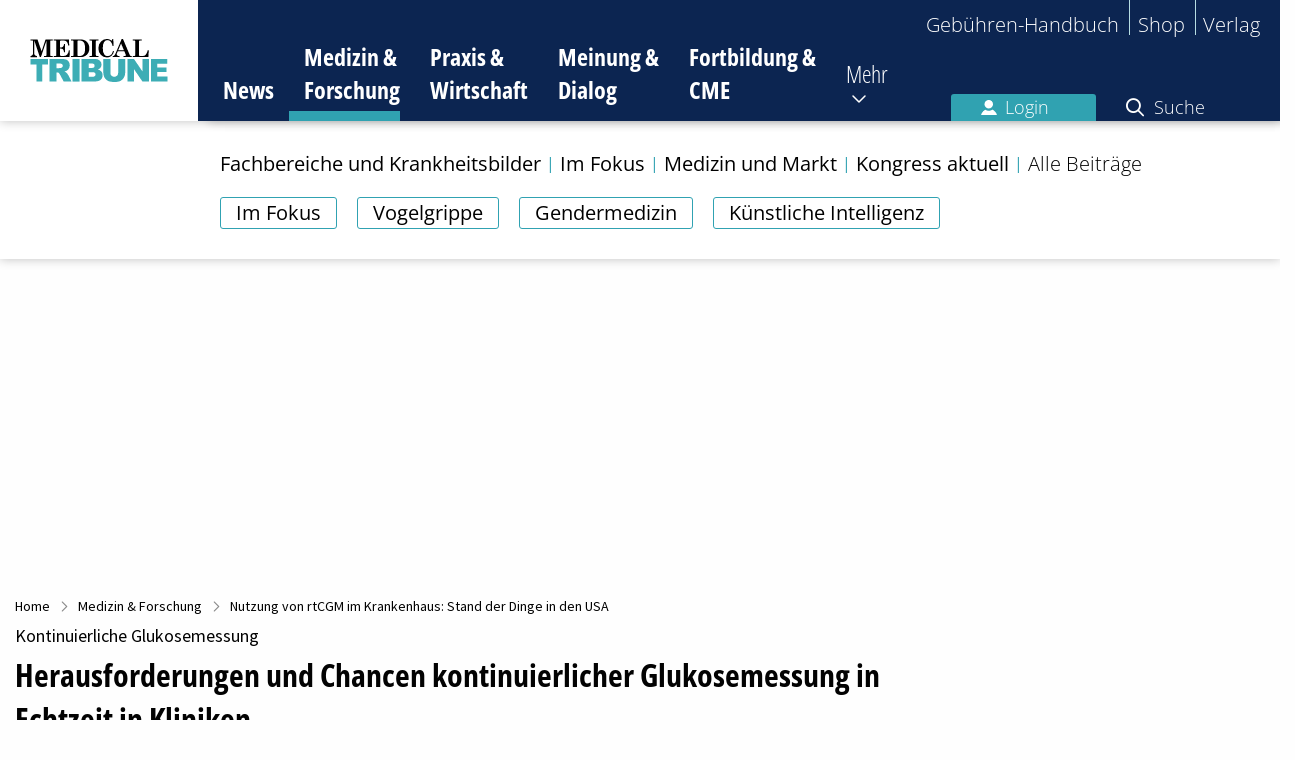

--- FILE ---
content_type: text/html; charset=utf-8
request_url: https://www.medical-tribune.de/medizin-und-forschung/artikel/herausforderungen-und-chancen-kontinuierlicher-glukosemessung-in-echtzeit-in-kliniken
body_size: 31570
content:
<!DOCTYPE html>
<html class="no-js" lang="de" dir="ltr">
<head>

<meta charset="utf-8">
<!-- 
	This website is powered by TYPO3 - inspiring people to share!
	TYPO3 is a free open source Content Management Framework initially created by Kasper Skaarhoj and licensed under GNU/GPL.
	TYPO3 is copyright 1998-2026 of Kasper Skaarhoj. Extensions are copyright of their respective owners.
	Information and contribution at https://typo3.org/
-->


<link rel="icon" href="/favicon.ico" type="image/gif">

<meta http-equiv="x-ua-compatible" content="IE=edge,chrome=1">
<meta name="generator" content="TYPO3 CMS">
<meta name="viewport" content="width=device-width, initial-scale=1.0, maximum-scale=1">
<meta property="og:title" content="Nutzung von rtCGM im Krankenhaus: Stand der Dinge in den USA">
<meta property="og:type" content="article">
<meta property="og:url" content="https://www.medical-tribune.de/medizin-und-forschung/artikel/herausforderungen-und-chancen-kontinuierlicher-glukosemessung-in-echtzeit-in-kliniken">
<meta property="og:image" content="https://www.medical-tribune.de/fileadmin/_processed_/f/4/csm_20230403_AdobeStock_AndSus_439615271_4ada743bc5.jpg">
<meta property="og:image:width" content="0">
<meta property="og:image:height" content="0">
<meta property="og:description" content="Die US-amerikanische Diabetes-Gesellschaft (ADA) bietet regelmäßig Fortbildungen als Webinar an. Mitte Dezember 2022 fand eine zur Nutzung von rtCGM im Krankenhaus statt. PD Dr. Susanne Reger-Tan und Professor Dr. Lutz Heinemann berichten.">
<meta name="twitter:card" content="summary">
<meta property="article:author" content="PD Dr. Susanne Reger-Tan / Prof. Dr. Lutz Heinemann">
<meta property="article:publisher" content="Medical Tribune">
<meta property="article:published_time" content="2023-04-03T17:05:00+02:00">
<meta property="article:modified_time" content="2023-04-05T12:05:29+02:00">
<meta name="date" content="2026-01-23">


<link rel="stylesheet" href="/typo3temp/assets/compressed/merged-0f541c5656dd98a002f34b974a649808-9d103fa7d3c1f0e5196f76f240e79364.css?1750072935" media="all">




<script src="/typo3temp/assets/compressed/merged-84de08eaf035ae61ec66c924b079de46-95309e6137762002d3125d77b6e11d08.js?1710508391"></script>




        <!-- Insert before the head tag closes (</head>) -->

        <link href="https://cdntrf.com/css/trf-medical-tribune.css" rel="stylesheet">
        <script type="text/javascript"
                id="trfAdSetup"
                async
                data-traffectiveConf='{
  "targeting": [
    {"key":"zone","values":null,"value":"health"},
    {"key":"pagetype","values":null,"value":"article"},
    {"key":"category4","values":null,"value":"diabetologie"},
    {"key":"ads","values":null,"value":"true"},
    {"key":"content","values":null,"value":"non-sponsored"},
    {"key":"login","values":null,"value":"false"}
  ],
  "dfpAdUrl": "/307308315,23077377134/medical-tribune.de/medizin-und-forschung",
  "clientAlias": "medical-tribune"
}'
                src="//cdntrf.com/preloader/16311.js"
        >
        </script>
    
<script type="application/ld+json">{"@context":"http:\/\/schema.org","@type":"NewsArticle","mainEntityOfPage":{"@type":"WebPage","@id":"\/medizin-und-forschung\/artikel\/herausforderungen-und-chancen-kontinuierlicher-glukosemessung-in-echtzeit-in-kliniken"},"headline":"Nutzung von rtCGM im Krankenhaus: Stand der Dinge in den USA","datePublished":"2023-04-03T17:05:00+02:00","dateModified":"2023-04-03T17:50:41+02:00","publisher":{"@type":"Organization","name":"Medical Tribune","logo":{"@type":"ImageObject","url":"https:\/\/www.medical-tribune.de\/_assets\/4a294d410f8c4694f2a61592aa7b1ea4\/Images\/temp-logo.png"}},"description":"Die US-amerikanische Diabetes-Gesellschaft (ADA) bietet regelm\u00e4\u00dfig Fortbildungen als Webinar an. Mitte Dezember 2022 fand eine zur Nutzung von rtCGM im Krankenhaus statt. PD Dr. Susanne Reger-Tan und Professor Dr. Lutz Heinemann berichten.","author":[{"@type":"Person","name":"PD Dr. Susanne Reger-Tan "},{"@type":"Person","name":" Prof. Dr. Lutz Heinemann"}],"image":{"@type":"ImageObject","url":"https:\/\/www.medical-tribune.de\/fileadmin\/_processed_\/f\/4\/csm_20230403_AdobeStock_AndSus_439615271_37c8327361.jpg","width":800,"height":268}}</script>
        <!-- Google Tag Manager -->
        <script>(function(w,d,s,l,i){w[l]=w[l]||[];w[l].push({'gtm.start':
        new Date().getTime(),event:'gtm.js'});var f=d.getElementsByTagName(s)[0],
        j=d.createElement(s),dl=l!='dataLayer'?'&l='+l:'';j.async=true;j.src=
        'https://www.googletagmanager.com/gtm.js?id='+i+dl;f.parentNode.insertBefore(j,f);
        })(window,document,'script','dataLayer','GTM-W6FHBVR');</script>
        <!-- End Google Tag Managery -->        <!-- Sourcepoint Script (Consent-Tool) -->
        <script>"use strict";function _typeof(t){return(_typeof="function"==typeof Symbol&&"symbol"==typeof Symbol.iterator?function(t){return typeof t}:function(t){return t&&"function"==typeof Symbol&&t.constructor===Symbol&&t!==Symbol.prototype?"symbol":typeof t})(t)}!function(){var t=function(){var t,e,o=[],n=window,r=n;for(;r;){try{if(r.frames.__tcfapiLocator){t=r;break}}catch(t){}if(r===n.top)break;r=r.parent}t||(!function t(){var e=n.document,o=!!n.frames.__tcfapiLocator;if(!o)if(e.body){var r=e.createElement("iframe");r.style.cssText="display:none",r.name="__tcfapiLocator",e.body.appendChild(r)}else setTimeout(t,5);return!o}(),n.__tcfapi=function(){for(var t=arguments.length,n=new Array(t),r=0;r<t;r++)n[r]=arguments[r];if(!n.length)return o;"setGdprApplies"===n[0]?n.length>3&&2===parseInt(n[1],10)&&"boolean"==typeof n[3]&&(e=n[3],"function"==typeof n[2]&&n[2]("set",!0)):"ping"===n[0]?"function"==typeof n[2]&&n[2]({gdprApplies:e,cmpLoaded:!1,cmpStatus:"stub"}):o.push(n)},n.addEventListener("message",(function(t){var e="string"==typeof t.data,o={};if(e)try{o=JSON.parse(t.data)}catch(t){}else o=t.data;var n="object"===_typeof(o)&&null!==o?o.__tcfapiCall:null;n&&window.__tcfapi(n.command,n.version,(function(o,r){var a={__tcfapiReturn:{returnValue:o,success:r,callId:n.callId}};t&&t.source&&t.source.postMessage&&t.source.postMessage(e?JSON.stringify(a):a,"*")}),n.parameter)}),!1))};"undefined"!=typeof module?module.exports=t:t()}();</script>
        <script>
        window._sp_queue = [];
        window._sp_ = {
            config: {
                accountId: 348,
                privacyManagerId: 887486,
                propertyId: 9886,
                baseEndpoint: 'https://consent.medical-tribune.de',
                gdpr: { },
                events: {
                    onMessageChoiceSelect: function() {
                        console.log('[event] onMessageChoiceSelect', arguments);
                    },
                    onMessageReady: function() {
                        console.log('[event] onMessageReady', arguments);
                    },
                    onMessageChoiceError: function() {
                        console.log('[event] onMessageChoiceError', arguments);
                    },
                    onPrivacyManagerAction: function() {
                        console.log('[event] onPrivacyManagerAction', arguments);
                    },
                    onPMCancel: function() {
                        console.log('[event] onPMCancel', arguments);
                    },
                    onMessageReceiveData: function() {
                        console.log('[event] onMessageReceiveData', arguments);
                    },
                    onSPPMObjectReady: function() {
                        console.log('[event] onSPPMObjectReady', arguments);
                    },
                    onConsentReady: function (consentUUID, euconsent) {
                        console.log('[event] onConsentReady', arguments);
                    },
                    onError: function() {
                        console.log('[event] onError', arguments);
                    },
                }
            }
        }
        </script>
        <script src='https://consent.medical-tribune.de/unified/wrapperMessagingWithoutDetection.js' async></script>
        <script type="text/javascript">
            $(document).ready(function() {
                $('footer').find('a[title="Datenschutz-Einstellungen"]').attr('href', '#');
                $('footer').find('a[title="Datenschutz-Einstellungen"]').attr('onclick', 'window._sp_.gdpr.loadPrivacyManagerModal(887486);return false;');
                $('#main_row .sourcepoint-cmp-open.expanded').attr('href', '#');
                $('#main_row .sourcepoint-cmp-open.expanded').attr('onclick', 'window._sp_.gdpr.loadPrivacyManagerModal(887486);return false;');
            });
        </script>
        <!-- End Sourcepoint Script (Consent-Tool) --><title>Herausforderungen und Chancen kontinuierlicher Glukosemessung in Echtzeit in Kliniken</title>        <link rel="apple-touch-icon" sizes="180x180" href="/fileadmin/icons/apple-touch-icon.png">
        <link rel="icon" type="image/png" sizes="32x32" href="/fileadmin/icons/favicon-32x32.png">
        <link rel="icon" type="image/png" sizes="16x16" href="/fileadmin/icons/favicon-16x16.png">
        <link rel="manifest" href="/fileadmin/icons/site.webmanifest">
        <link rel="mask-icon" href="/fileadmin/icons/safari-pinned-tab.svg" color="#5bbad5">
        <meta name="msapplication-TileColor" content="#00aba9">
        <meta name="msapplication-config" content="/fileadmin/icons/browserconfig.xml">
        <meta name="theme-color" content="#ffffff">
<link rel="canonical" href="https://www.medical-tribune.de/medizin-und-forschung/artikel/herausforderungen-und-chancen-kontinuierlicher-glukosemessung-in-echtzeit-in-kliniken"/>

</head>
<body id="page-72">

    
    
    
    <!-- Google Tag Manager (noscript) -->
    <noscript><iframe src="https://www.googletagmanager.com/ns.html?id=GTM-W6FHBVR"
        height="0" width="0" style="display:none;visibility:hidden"></iframe></noscript>
    <!-- End Google Tag Manager (noscript) -->

    



<header class="main-header">
    <div class="logo">
        <a href="/">
            <img alt="Medical Tribune Logo" src="/_assets/4a294d410f8c4694f2a61592aa7b1ea4/Images/Logo_MT_4c_tuerkis.svg" width="138" height="43" />
        </a>
    </div>
    <button class="toggle-mobile-navigation">
        <span class="hidden">Navigation umschalten</span>
    </button>
    <div class="navigation-wrapper">
        <nav class="top-navigation">
            <ul>
                
                <li><a href="https://gbh.medical-tribune.de/header/home" target="_blank" rel="noreferrer">Gebühren-Handbuch</a></li><li><a href="https://shop.medical-tribune.de" target="_blank" rel="noreferrer">Shop</a></li><li><a href="https://medtrix.group/" target="_blank" rel="noreferrer">Verlag</a></li>
            </ul>
        </nav>
        <nav class="main-navigation">
            


    <ul>
        
            
            <li class=" show-subpages ">
                <a title="News" href="/">
                    News
                </a>

                
                
                    <i class="fa-regular fa-chevron-down toggle-subpages show bg-mt-news"></i>
                    
                        <ul class="sub-navigation show bg-mt-news">
                            
                                
                                        <li class="tag-wrapper">
                                            
                                                <ul class="tags">
                                                    
                                                        <li class="">
                                                            <a title="Im Fokus" href="/im-fokus">
                                                                Im Fokus
                                                            </a>
                                                        </li>
                                                    
                                                        <li class="">
                                                            <a title="DGIM 2025" href="/medizin-und-forschung/kongress-aktuell/kongresse-2025/dgim-2025">
                                                                DGIM 2025
                                                            </a>
                                                        </li>
                                                    
                                                        <li class="">
                                                            <a title="Wohlenbergs Heile Welt" href="/meinung-und-dialog/wohlenbergs-heile-welt">
                                                                Wohlenbergs Heile Welt
                                                            </a>
                                                        </li>
                                                    
                                                        <li class="">
                                                            <a title="Kongressberichte 2025" href="/medizin-und-forschung/kongress-aktuell/kongresse-2025">
                                                                Kongressberichte 2025
                                                            </a>
                                                        </li>
                                                    
                                                </ul>
                                            
                                        </li>
                                    
                            
                        </ul>
                    
                
            </li>
        
            
                
            
            <li class="active  ">
                <a title="Medizin &amp; Forschung" href="/medizin-und-forschung">
                    Medizin &amp; Forschung
                </a>

                
                
                    <i class="fa-regular fa-chevron-down toggle-subpages  bg-mt-mf"></i>
                    
                        <ul class="sub-navigation  bg-mt-mf">
                            
                                
                                        <li class="tag-wrapper">
                                            
                                                <ul class="tags">
                                                    
                                                        <li class="">
                                                            <a title="Im Fokus" href="/im-fokus">
                                                                Im Fokus
                                                            </a>
                                                        </li>
                                                    
                                                        <li class="">
                                                            <a title="Vogelgrippe" href="/wie-gefaehrlich-ist-die-vogelgrippe-fuer-menschen">
                                                                Vogelgrippe
                                                            </a>
                                                        </li>
                                                    
                                                        <li class="">
                                                            <a title="Gendermedizin" href="/gendermedizin-die-bruecke-zur-personalisierten-gesundheitsversorgung">
                                                                Gendermedizin
                                                            </a>
                                                        </li>
                                                    
                                                        <li class="">
                                                            <a title="Künstliche Intelligenz" href="/kuenstliche-intelligenz-in-der-medizin">
                                                                Künstliche Intelligenz
                                                            </a>
                                                        </li>
                                                    
                                                </ul>
                                            
                                        </li>
                                    
                            
                                
                                        <li class="">
                                            <a title="Fachbereiche und Krankheitsbilder" href="/medizin-und-forschung/fachbereiche-und-krankheitsbilder">
                                                Fachbereiche und Krankheitsbilder
                                            </a>

                                            
                                            
                                        </li>
                                    
                            
                                
                                        <li class="">
                                            <a title="Im Fokus" href="/im-fokus">
                                                Im Fokus
                                            </a>

                                            
                                            
                                        </li>
                                    
                            
                                
                                        <li class="">
                                            <a title="Medizin und Markt" href="/medizin-und-forschung/medizin-und-markt">
                                                Medizin und Markt
                                            </a>

                                            
                                            
                                        </li>
                                    
                            
                                
                                        <li class="">
                                            <a title="Kongress aktuell" href="/medizin-und-forschung/kongress-aktuell">
                                                Kongress aktuell
                                            </a>

                                            
                                            
                                                <i class="fa-regular fa-chevron-down toggle-subpages"></i>
                                                
                                                    <ul class="secondary-sub-navigation">
                                                        
                                                            <li class="">
                                                                <a title="Kongresse 2025" href="/medizin-und-forschung/kongress-aktuell/kongresse-2025">
                                                                    Kongresse 2025
                                                                </a>

                                                                
                                                                
                                                                    <i class="fa-regular fa-chevron-down toggle-subpages"></i>
                                                                    
                                                                        <ul class="tertiary-sub-navigation">
                                                                            
                                                                                <li class="">
                                                                                    <a title="17. Jahrestagung der DGfN" href="/medizin-und-forschung/kongress-aktuell/kongresse-2025/17-jahrestagung-der-dgfn">
                                                                                        17. Jahrestagung der DGfN
                                                                                    </a>
                                                                                </li>
                                                                            
                                                                                <li class="">
                                                                                    <a title="ESMO Congress 2025" href="/medizin-und-forschung/kongress-aktuell/kongresse-2025/esmo-congress-2025">
                                                                                        ESMO Congress 2025
                                                                                    </a>
                                                                                </li>
                                                                            
                                                                                <li class="">
                                                                                    <a title="Diabetes Kongress 2025" href="/medizin-und-forschung/kongress-aktuell/kongresse-2025/diabetes-kongress-2025">
                                                                                        Diabetes Kongress 2025
                                                                                    </a>
                                                                                </li>
                                                                            
                                                                                <li class="">
                                                                                    <a title="DGIM 2025" href="/medizin-und-forschung/kongress-aktuell/kongresse-2025/dgim-2025">
                                                                                        DGIM 2025
                                                                                    </a>
                                                                                </li>
                                                                            
                                                                        </ul>
                                                                    
                                                                
                                                            </li>
                                                        
                                                            <li class="">
                                                                <a title="Kongresse 2024" href="/medizin-und-forschung/kongress-aktuell/kongresse-2024">
                                                                    Kongresse 2024
                                                                </a>

                                                                
                                                                
                                                                    <i class="fa-regular fa-chevron-down toggle-subpages"></i>
                                                                    
                                                                        <ul class="tertiary-sub-navigation">
                                                                            
                                                                                <li class="">
                                                                                    <a title="Kongressberichte aus Onkologie und Hämatologie 2024" href="/medizin-und-forschung/kongress-aktuell/kongresse-2024/kongressberichte-aus-onkologie-und-haematologie-2024">
                                                                                        Kongressberichte aus Onkologie und Hämatologie 2024
                                                                                    </a>
                                                                                </li>
                                                                            
                                                                                <li class="">
                                                                                    <a title="Diabetes Herbsttagung 2024" href="/medizin-und-forschung/kongress-aktuell/kongresse-2024/diabetes-herbsttagung-2024">
                                                                                        Diabetes Herbsttagung 2024
                                                                                    </a>
                                                                                </li>
                                                                            
                                                                                <li class="">
                                                                                    <a title="ESMO Congress 2024" href="/medizin-und-forschung/kongress-aktuell/kongresse-2024/esmo-congress-2024">
                                                                                        ESMO Congress 2024
                                                                                    </a>
                                                                                </li>
                                                                            
                                                                                <li class="">
                                                                                    <a title="ERS International Congress 2024" href="/medizin-und-forschung/kongress-aktuell/kongresse-2024/ers-international-congress-2024">
                                                                                        ERS International Congress 2024
                                                                                    </a>
                                                                                </li>
                                                                            
                                                                                <li class="">
                                                                                    <a title="Vision Zero Berlin Summit 2024" href="/medizin-und-forschung/kongress-aktuell/kongresse-2024/vision-zero-berlin-summit-2024">
                                                                                        Vision Zero Berlin Summit 2024
                                                                                    </a>
                                                                                </li>
                                                                            
                                                                                <li class="">
                                                                                    <a title="2024 ASCO Annual Meeting" href="/medizin-und-forschung/kongress-aktuell/kongresse-2024/2024-asco-annual-meeting">
                                                                                        2024 ASCO Annual Meeting
                                                                                    </a>
                                                                                </li>
                                                                            
                                                                                <li class="">
                                                                                    <a title="Diabetes Kongress 2024" href="/medizin-und-forschung/kongress-aktuell/kongresse-2024/diabetes-kongress-2024">
                                                                                        Diabetes Kongress 2024
                                                                                    </a>
                                                                                </li>
                                                                            
                                                                                <li class="">
                                                                                    <a title="DGIM 2024" href="/medizin-und-forschung/kongress-aktuell/kongresse-2024/dgim-2024">
                                                                                        DGIM 2024
                                                                                    </a>
                                                                                </li>
                                                                            
                                                                                <li class="">
                                                                                    <a title="Deutscher Krebskongress 2024" href="/medizin-und-forschung/kongress-aktuell/kongresse-2024/deutscher-krebskongress-2024">
                                                                                        Deutscher Krebskongress 2024
                                                                                    </a>
                                                                                </li>
                                                                            
                                                                        </ul>
                                                                    
                                                                
                                                            </li>
                                                        
                                                            <li class="">
                                                                <a title="Kongresse 2023" href="/medizin-und-forschung/kongress-aktuell/kongresse-2023">
                                                                    Kongresse 2023
                                                                </a>

                                                                
                                                                
                                                                    <i class="fa-regular fa-chevron-down toggle-subpages"></i>
                                                                    
                                                                        <ul class="tertiary-sub-navigation">
                                                                            
                                                                                <li class="">
                                                                                    <a title="Expertenrunde Brustkrebs 2023" href="/medizin-und-forschung/kongress-aktuell/kongresse-2023/expertenrunde-brustkrebs-2023">
                                                                                        Expertenrunde Brustkrebs 2023
                                                                                    </a>
                                                                                </li>
                                                                            
                                                                                <li class="">
                                                                                    <a title="Deutscher Rheumatologiekongress 2023" href="/medizin-und-forschung/kongress-aktuell/kongresse-2023/deutscher-rheumatologiekongress-2023">
                                                                                        Deutscher Rheumatologiekongress 2023
                                                                                    </a>
                                                                                </li>
                                                                            
                                                                                <li class="">
                                                                                    <a title="EULAR Congress 2023" href="/medizin-und-forschung/kongress-aktuell/kongresse-2023/eular-congress-2023">
                                                                                        EULAR Congress 2023
                                                                                    </a>
                                                                                </li>
                                                                            
                                                                                <li class="">
                                                                                    <a title="Vision Zero Berlin Summit 2023" href="/medizin-und-forschung/kongress-aktuell/kongresse-2023/vision-zero-berlin-summit-2023">
                                                                                        Vision Zero Berlin Summit 2023
                                                                                    </a>
                                                                                </li>
                                                                            
                                                                                <li class="">
                                                                                    <a title="EHA 2023 Congress" href="/medizin-und-forschung/kongress-aktuell/kongresse-2023/eha-2023-congress">
                                                                                        EHA 2023 Congress
                                                                                    </a>
                                                                                </li>
                                                                            
                                                                                <li class="">
                                                                                    <a title="ESMO Breast Cancer 2023" href="/medizin-und-forschung/kongress-aktuell/kongresse-2023/esmo-breast-cancer-2023">
                                                                                        ESMO Breast Cancer 2023
                                                                                    </a>
                                                                                </li>
                                                                            
                                                                                <li class="">
                                                                                    <a title="EADO Congress 2023" href="/medizin-und-forschung/kongress-aktuell/kongresse-2023/eado-congress-2023">
                                                                                        EADO Congress 2023
                                                                                    </a>
                                                                                </li>
                                                                            
                                                                                <li class="">
                                                                                    <a title="EBMT Annual Meeting 2023" href="/medizin-und-forschung/kongress-aktuell/kongresse-2023/ebmt-annual-meeting-2023">
                                                                                        EBMT Annual Meeting 2023
                                                                                    </a>
                                                                                </li>
                                                                            
                                                                                <li class="">
                                                                                    <a title="ELCC 2023" href="/medizin-und-forschung/kongress-aktuell/kongresse-2023/elcc-2023">
                                                                                        ELCC 2023
                                                                                    </a>
                                                                                </li>
                                                                            
                                                                                <li class="">
                                                                                    <a title="DGIM 2023" href="/medizin-und-forschung/kongress-aktuell/kongresse-2023/dgim-2023">
                                                                                        DGIM 2023
                                                                                    </a>
                                                                                </li>
                                                                            
                                                                                <li class="">
                                                                                    <a title="EAU Congress 2023" href="/medizin-und-forschung/kongress-aktuell/kongresse-2023/eau-congress-2023">
                                                                                        EAU Congress 2023
                                                                                    </a>
                                                                                </li>
                                                                            
                                                                                <li class="">
                                                                                    <a title="CAR-T-Zell-Meeting 2023" href="/medizin-und-forschung/kongress-aktuell/kongresse-2023/car-t-zell-meeting-2023">
                                                                                        CAR-T-Zell-Meeting 2023
                                                                                    </a>
                                                                                </li>
                                                                            
                                                                                <li class="">
                                                                                    <a title="ASCO-GU 2023" href="/medizin-und-forschung/kongress-aktuell/kongresse-2023/asco-gu-2023">
                                                                                        ASCO-GU 2023
                                                                                    </a>
                                                                                </li>
                                                                            
                                                                                <li class="">
                                                                                    <a title="ASCO-GI 2023" href="/medizin-und-forschung/kongress-aktuell/kongresse-2023/asco-gi-2023">
                                                                                        ASCO-GI 2023
                                                                                    </a>
                                                                                </li>
                                                                            
                                                                        </ul>
                                                                    
                                                                
                                                            </li>
                                                        
                                                            <li class="">
                                                                <a title="Kongresse 2022" href="/medizin-und-forschung/kongress-aktuell/kongresse-2022">
                                                                    Kongresse 2022
                                                                </a>

                                                                
                                                                
                                                                    <i class="fa-regular fa-chevron-down toggle-subpages"></i>
                                                                    
                                                                        <ul class="tertiary-sub-navigation">
                                                                            
                                                                                <li class="">
                                                                                    <a title="2022 ASH Annual Meeting" href="/medizin-und-forschung/kongress-aktuell/kongresse-2022/2022-ash-annual-meeting">
                                                                                        2022 ASH Annual Meeting
                                                                                    </a>
                                                                                </li>
                                                                            
                                                                                <li class="">
                                                                                    <a title="Neurowoche 2022" href="/medizin-und-forschung/kongress-aktuell/kongresse-2022/neurowoche-2022">
                                                                                        Neurowoche 2022
                                                                                    </a>
                                                                                </li>
                                                                            
                                                                                <li class="">
                                                                                    <a title="Deutscher Krebskongress 2022" href="/medizin-und-forschung/kongress-aktuell/kongresse-2022/deutscher-krebskongress-2022">
                                                                                        Deutscher Krebskongress 2022
                                                                                    </a>
                                                                                </li>
                                                                            
                                                                                <li class="">
                                                                                    <a title="DGHO Jahrestagung 2022" href="/medizin-und-forschung/kongress-aktuell/kongresse-2022/dgho-jahrestagung-2022">
                                                                                        DGHO Jahrestagung 2022
                                                                                    </a>
                                                                                </li>
                                                                            
                                                                                <li class="">
                                                                                    <a title="2022 World Conference on Lung Cancer" href="/medizin-und-forschung/kongress-aktuell/kongresse-2022/2022-world-conference-on-lung-cancer">
                                                                                        2022 World Conference on Lung Cancer
                                                                                    </a>
                                                                                </li>
                                                                            
                                                                                <li class="">
                                                                                    <a title="ESMO Congress 2022" href="/medizin-und-forschung/kongress-aktuell/kongresse-2022/esmo-congress-2022">
                                                                                        ESMO Congress 2022
                                                                                    </a>
                                                                                </li>
                                                                            
                                                                                <li class="">
                                                                                    <a title="EHA 2022 Congress" href="/medizin-und-forschung/kongress-aktuell/kongresse-2022/eha-2022-congress">
                                                                                        EHA 2022 Congress
                                                                                    </a>
                                                                                </li>
                                                                            
                                                                                <li class="">
                                                                                    <a title="2022 ASCO Annual Meeting" href="/medizin-und-forschung/kongress-aktuell/kongresse-2022/2022-asco-annual-meeting">
                                                                                        2022 ASCO Annual Meeting
                                                                                    </a>
                                                                                </li>
                                                                            
                                                                                <li class="">
                                                                                    <a title="DGIM 2022" href="/medizin-und-forschung/kongress-aktuell/kongresse-2022/dgim-2022">
                                                                                        DGIM 2022
                                                                                    </a>
                                                                                </li>
                                                                            
                                                                                <li class="">
                                                                                    <a title="AGO Mammakarzinom – State of the Art Meeting 2022" href="/medizin-und-forschung/kongress-aktuell/kongresse-2022/ago-mammakarzinom-state-of-the-art-meeting-2022">
                                                                                        AGO Mammakarzinom – State of the Art Meeting 2022
                                                                                    </a>
                                                                                </li>
                                                                            
                                                                                <li class="">
                                                                                    <a title="EBMT Annual Meeting 2022" href="/medizin-und-forschung/kongress-aktuell/kongresse-2022/ebmt-annual-meeting-2022">
                                                                                        EBMT Annual Meeting 2022
                                                                                    </a>
                                                                                </li>
                                                                            
                                                                                <li class="">
                                                                                    <a title="ASCO-GI 2022" href="/medizin-und-forschung/kongress-aktuell/kongresse-2022/asco-gi-2022">
                                                                                        ASCO-GI 2022
                                                                                    </a>
                                                                                </li>
                                                                            
                                                                                <li class="">
                                                                                    <a title="CAR-T-Zell-Meeting 2022" href="/medizin-und-forschung/kongress-aktuell/kongresse-2022/car-t-zell-meeting-2022">
                                                                                        CAR-T-Zell-Meeting 2022
                                                                                    </a>
                                                                                </li>
                                                                            
                                                                        </ul>
                                                                    
                                                                
                                                            </li>
                                                        
                                                            <li class="">
                                                                <a title="Kongresse 2021" href="/medizin-und-forschung/kongress-aktuell/kongresse-2021">
                                                                    Kongresse 2021
                                                                </a>

                                                                
                                                                
                                                                    <i class="fa-regular fa-chevron-down toggle-subpages"></i>
                                                                    
                                                                        <ul class="tertiary-sub-navigation">
                                                                            
                                                                                <li class="">
                                                                                    <a title="2021 ASH Annual Meeting" href="/medizin-und-forschung/kongress-aktuell/kongresse-2021/2021-ash-annual-meeting">
                                                                                        2021 ASH Annual Meeting
                                                                                    </a>
                                                                                </li>
                                                                            
                                                                                <li class="">
                                                                                    <a title="2021 San Antonio Breast Cancer Symposium" href="/medizin-und-forschung/kongress-aktuell/kongresse-2021/2021-san-antonio-breast-cancer-symposium">
                                                                                        2021 San Antonio Breast Cancer Symposium
                                                                                    </a>
                                                                                </li>
                                                                            
                                                                                <li class="">
                                                                                    <a title="DGHO Jahrestagung 2021" href="/medizin-und-forschung/kongress-aktuell/kongresse-2021/dgho-jahrestagung-2021">
                                                                                        DGHO Jahrestagung 2021
                                                                                    </a>
                                                                                </li>
                                                                            
                                                                                <li class="">
                                                                                    <a title="ESMO Congress 2021" href="/medizin-und-forschung/kongress-aktuell/kongresse-2021/esmo-congress-2021">
                                                                                        ESMO Congress 2021
                                                                                    </a>
                                                                                </li>
                                                                            
                                                                                <li class="">
                                                                                    <a title="2021 ASCO Annual Meeting – 4. – 8. Juni 2021" href="/medizin-und-forschung/kongress-aktuell/kongresse-2021/2021-asco-annual-meeting-4-8-juni-2021">
                                                                                        2021 ASCO Annual Meeting – 4. – 8. Juni 2021
                                                                                    </a>
                                                                                </li>
                                                                            
                                                                                <li class="">
                                                                                    <a title="CAR-T-Zell-Meeting 2021" href="/medizin-und-forschung/kongress-aktuell/kongresse-2021/car-t-zell-meeting-2021">
                                                                                        CAR-T-Zell-Meeting 2021
                                                                                    </a>
                                                                                </li>
                                                                            
                                                                                <li class="">
                                                                                    <a title="DGIM 2021" href="/medizin-und-forschung/kongress-aktuell/kongresse-2021/dgim-2021">
                                                                                        DGIM 2021
                                                                                    </a>
                                                                                </li>
                                                                            
                                                                        </ul>
                                                                    
                                                                
                                                            </li>
                                                        
                                                    </ul>
                                                
                                            
                                        </li>
                                    
                            
                                
                                        <li class="">
                                            <a title="Alle Beiträge" href="/medizin-und-forschung/aktuell">
                                                Alle Beiträge
                                            </a>

                                            
                                            
                                        </li>
                                    
                            
                        </ul>
                    
                
            </li>
        
            
            <li class="  ">
                <a title="Praxis &amp; Wirtschaft" href="/praxis-und-wirtschaft">
                    Praxis &amp; Wirtschaft
                </a>

                
                
                    <i class="fa-regular fa-chevron-down toggle-subpages  bg-mt-pw"></i>
                    
                        <ul class="sub-navigation  bg-mt-pw">
                            
                                
                                        <li class="tag-wrapper"></li>
                                    
                            
                                
                                        <li class="">
                                            <a title="Praxismanagement" href="/praxis-und-wirtschaft/praxismanagement">
                                                Praxismanagement
                                            </a>

                                            
                                            
                                                <i class="fa-regular fa-chevron-down toggle-subpages"></i>
                                                
                                                    <ul class="secondary-sub-navigation">
                                                        
                                                            <li class="">
                                                                <a title="Praxisführung" href="https://www.medical-tribune.de/praxis-und-wirtschaft/praxismanagement/kategorie/praxisfuehrung/">
                                                                    Praxisführung
                                                                </a>

                                                                
                                                                
                                                            </li>
                                                        
                                                            <li class="">
                                                                <a title="Patientenmanagement" href="https://www.medical-tribune.de/praxis-und-wirtschaft/praxismanagement/kategorie/patientenmanagement/">
                                                                    Patientenmanagement
                                                                </a>

                                                                
                                                                
                                                            </li>
                                                        
                                                            <li class="">
                                                                <a title="Team" href="https://www.medical-tribune.de/praxis-und-wirtschaft/praxismanagement/kategorie/team/">
                                                                    Team
                                                                </a>

                                                                
                                                                
                                                            </li>
                                                        
                                                            <li class="">
                                                                <a title="MFA gewinnen und halten" href="/mfa-gewinnen-und-halten">
                                                                    MFA gewinnen und halten
                                                                </a>

                                                                
                                                                
                                                            </li>
                                                        
                                                            <li class="">
                                                                <a title="Geld und Steuern" href="https://www.medical-tribune.de/praxis-und-wirtschaft/praxismanagement/kategorie/geld-und-steuern/">
                                                                    Geld und Steuern
                                                                </a>

                                                                
                                                                
                                                            </li>
                                                        
                                                            <li class="">
                                                                <a title="Praxis-IT" href="https://www.medical-tribune.de/praxis-und-wirtschaft/praxismanagement/kategorie/praxis-it/">
                                                                    Praxis-IT
                                                                </a>

                                                                
                                                                
                                                            </li>
                                                        
                                                    </ul>
                                                
                                            
                                        </li>
                                    
                            
                                
                                        <li class="">
                                            <a title="Abrechnung" href="/praxis-und-wirtschaft/abrechnung">
                                                Abrechnung
                                            </a>

                                            
                                            
                                                <i class="fa-regular fa-chevron-down toggle-subpages"></i>
                                                
                                                    <ul class="secondary-sub-navigation">
                                                        
                                                            <li class="">
                                                                <a title="Privatrechnung" href="https://www.medical-tribune.de/praxis-und-wirtschaft/abrechnung/kategorie/privatrechnung/">
                                                                    Privatrechnung
                                                                </a>

                                                                
                                                                
                                                            </li>
                                                        
                                                            <li class="">
                                                                <a title="Kassenabrechnung" href="https://www.medical-tribune.de/praxis-und-wirtschaft/abrechnung/kategorie/kassenabrechnung/">
                                                                    Kassenabrechnung
                                                                </a>

                                                                
                                                                
                                                            </li>
                                                        
                                                    </ul>
                                                
                                            
                                        </li>
                                    
                            
                                
                                        <li class="">
                                            <a title="E-Health" href="/praxis-und-wirtschaft/ehealth">
                                                E-Health
                                            </a>

                                            
                                            
                                                <i class="fa-regular fa-chevron-down toggle-subpages"></i>
                                                
                                                    <ul class="secondary-sub-navigation">
                                                        
                                                            <li class="">
                                                                <a title="Apps und Internet" href="https://www.medical-tribune.de/praxis-und-wirtschaft/ehealth/kategorie/apps-und-internet/">
                                                                    Apps und Internet
                                                                </a>

                                                                
                                                                
                                                            </li>
                                                        
                                                            <li class="">
                                                                <a title="Telemedizin" href="https://www.medical-tribune.de/praxis-und-wirtschaft/ehealth/kategorie/telemedizin/">
                                                                    Telemedizin
                                                                </a>

                                                                
                                                                
                                                            </li>
                                                        
                                                    </ul>
                                                
                                            
                                        </li>
                                    
                            
                                
                                        <li class="">
                                            <a title="Verordnungen" href="/praxis-und-wirtschaft/verordnungen">
                                                Verordnungen
                                            </a>

                                            
                                            
                                        </li>
                                    
                            
                                
                                        <li class="">
                                            <a title="Niederlassung und Kooperation" href="/praxis-und-wirtschaft/niederlassung-und-kooperation">
                                                Niederlassung und Kooperation
                                            </a>

                                            
                                            
                                        </li>
                                    
                            
                                
                                        <li class="">
                                            <a title="Patienteninformationen" href="/praxis-und-wirtschaft/patienteninformationen">
                                                Patienteninformationen
                                            </a>

                                            
                                            
                                        </li>
                                    
                            
                                
                                        <li class="">
                                            <a title="Arbeitshilfen für die Arztpraxis" href="/praxis-und-wirtschaft/arbeitshilfen-fuer-die-arztpraxis">
                                                Arbeitshilfen für die Arztpraxis
                                            </a>

                                            
                                            
                                        </li>
                                    
                            
                                
                                        <li class="">
                                            <a title="Checklisten fürs Praxismanagement" href="/praxis-und-wirtschaft/checklisten-fuers-praxismanagement">
                                                Checklisten fürs Praxismanagement
                                            </a>

                                            
                                            
                                        </li>
                                    
                            
                                
                                        <li class="">
                                            <a title="Alle Beiträge" href="/praxis-und-wirtschaft/alle-beitraege">
                                                Alle Beiträge
                                            </a>

                                            
                                            
                                        </li>
                                    
                            
                        </ul>
                    
                
            </li>
        
            
            <li class="  ">
                <a title="Meinung &amp; Dialog" href="/meinung-und-dialog">
                    Meinung &amp; Dialog
                </a>

                
                
                    <i class="fa-regular fa-chevron-down toggle-subpages  bg-mt-md"></i>
                    
                        <ul class="sub-navigation  bg-mt-md">
                            
                                
                                        <li class="tag-wrapper"></li>
                                    
                            
                                
                                        <li class="">
                                            <a title="Gesundheitspolitik" href="/meinung-und-dialog/gesundheitspolitik">
                                                Gesundheitspolitik
                                            </a>

                                            
                                            
                                        </li>
                                    
                            
                                
                                        <li class="">
                                            <a title="Kongresse und Veranstaltungen für Mediziner" href="/meinung-und-dialog/kongresse-und-veranstaltungen-fuer-mediziner">
                                                Kongresse und Veranstaltungen für Mediziner
                                            </a>

                                            
                                            
                                        </li>
                                    
                            
                                
                                        <li class="">
                                            <a title="Aus der Redaktion" href="/meinung-und-dialog/aus-der-redaktion">
                                                Aus der Redaktion
                                            </a>

                                            
                                            
                                        </li>
                                    
                            
                                
                                        <li class="">
                                            <a title="MTQuick" href="/meinung-und-dialog/mtquick">
                                                MTQuick
                                            </a>

                                            
                                            
                                        </li>
                                    
                            
                                
                                        <li class="">
                                            <a title="Wohlenbergs Heile Welt" href="/meinung-und-dialog/wohlenbergs-heile-welt">
                                                Wohlenbergs Heile Welt
                                            </a>

                                            
                                            
                                        </li>
                                    
                            
                                
                                        <li class="">
                                            <a title="MTSpotlight" href="/meinung-und-dialog/mtspotlight">
                                                MTSpotlight
                                            </a>

                                            
                                            
                                        </li>
                                    
                            
                                
                                        <li class="">
                                            <a title="Cartoons" href="/meinung-und-dialog/cartoons">
                                                Cartoons
                                            </a>

                                            
                                            
                                        </li>
                                    
                            
                                
                                        <li class="">
                                            <a title="Praxiskolumne" href="/meinung-und-dialog/praxiskolumne">
                                                Praxiskolumne
                                            </a>

                                            
                                            
                                        </li>
                                    
                            
                                
                                        <li class="">
                                            <a title="Alle Beiträge" href="/meinung-und-dialog/alle-beitraege">
                                                Alle Beiträge
                                            </a>

                                            
                                            
                                        </li>
                                    
                            
                        </ul>
                    
                
            </li>
        
            
            <li class="  ">
                <a title="Fortbildung &amp; CME" href="/fortbildung">
                    Fortbildung &amp; CME
                </a>

                
                
                    <i class="fa-regular fa-chevron-down toggle-subpages  bg-mt-fc"></i>
                    
                        <ul class="sub-navigation  bg-mt-fc">
                            
                                
                                        <li class="tag-wrapper"></li>
                                    
                            
                                
                                        <li class="">
                                            <a title="Alle Fortbildungen" href="/fortbildung/alle-fortbildungen">
                                                Alle Fortbildungen
                                            </a>

                                            
                                            
                                        </li>
                                    
                            
                                
                                        <li class="">
                                            <a title="CME Präsenz-Fortbildungen" href="/fortbildung/cme-praesenz-fortbildungen">
                                                CME Präsenz-Fortbildungen
                                            </a>

                                            
                                            
                                                <i class="fa-regular fa-chevron-down toggle-subpages"></i>
                                                
                                                    <ul class="secondary-sub-navigation">
                                                        
                                                            <li class="">
                                                                <a title="Downloads zu Fortbildungen" href="/fortbildung/downloads-zu-fortbildungen">
                                                                    Downloads zu Fortbildungen
                                                                </a>

                                                                
                                                                
                                                            </li>
                                                        
                                                            <li class="">
                                                                <a title="FAQ" href="/fortbildung/faq">
                                                                    FAQ
                                                                </a>

                                                                
                                                                
                                                            </li>
                                                        
                                                    </ul>
                                                
                                            
                                        </li>
                                    
                            
                                
                                        <li class="">
                                            <a title="CME-Online-Fortbildungen" href="/fortbildung/cme-online-fortbildungen">
                                                CME-Online-Fortbildungen
                                            </a>

                                            
                                            
                                        </li>
                                    
                            
                                
                                        <li class="">
                                            <a title="DDG Fortbildung" href="/fortbildung/ddg-fortbildung">
                                                DDG Fortbildung
                                            </a>

                                            
                                            
                                        </li>
                                    
                            
                                
                                        <li class="">
                                            <a title="Live-Webinare" href="/fortbildung/webinare">
                                                Live-Webinare
                                            </a>

                                            
                                            
                                        </li>
                                    
                            
                                
                                        <li class="">
                                            <a title="Wissenschaftliches Board" href="/fortbildung/wissenschaftliches-board">
                                                Wissenschaftliches Board
                                            </a>

                                            
                                            
                                        </li>
                                    
                            
                                
                                        <li class="">
                                            <a title="Podcast: Blitzlicht Fortbildung" href="/fortbildung/podcast-blitzlicht-fortbildung">
                                                Podcast: Blitzlicht Fortbildung
                                            </a>

                                            
                                            
                                        </li>
                                    
                            
                                
                                        <li class="">
                                            <a title="Team und Konzept" href="/fortbildung/team-und-konzept">
                                                Team und Konzept
                                            </a>

                                            
                                            
                                        </li>
                                    
                            
                        </ul>
                    
                
            </li>
        
            
            <li class="   mt-mehr">
                <a title="Mehr" href="/mehr">
                    Mehr
                </a>

                
                
                    <i class="fa-regular fa-chevron-down toggle-subpages  bg-mt-mehr"></i>
                    
                        <ul class="sub-navigation  bg-mt-mehr">
                            
                                
                                        <li class="">
                                            <a title="Podcasts" href="/news/podcasts-der-medical-tribune-im-ueberblick">
                                                Podcasts
                                            </a>

                                            
                                            
                                        </li>
                                    
                            
                                
                                        <li class="">
                                            <a title="Neuropathische Schmerzen verstehen – und gezielt behandeln" href="/im-fokus/neuropathische-schmerzen-verstehen-und-gezielt-behandeln">
                                                Neuropathische Schmerzen verstehen – und gezielt behandeln
                                            </a>

                                            
                                            
                                        </li>
                                    
                            
                                
                                        <li class="">
                                            <a title="NSAR sparendes Management bei Arthrose" href="/im-fokus/nsar-sparendes-management-bei-arthrose">
                                                NSAR sparendes Management bei Arthrose
                                            </a>

                                            
                                            
                                        </li>
                                    
                            
                                
                                        <li class="">
                                            <a title="Recor Medical – Mit Ultraschall gegen Bluthochdruck" href="/im-fokus/recor-medical-mit-ultraschall-gegen-bluthochdruck">
                                                Recor Medical – Mit Ultraschall gegen Bluthochdruck
                                            </a>

                                            
                                            
                                        </li>
                                    
                            
                                
                                        <li class="">
                                            <a title="Plexiforme Neurofibrome bei Neurofibromatose Typ 1 ans Licht bringen" href="/im-fokus/plexiforme-neurofibrome-bei-neurofibromatose-typ-1-ans-licht-bringen">
                                                Plexiforme Neurofibrome bei Neurofibromatose Typ 1 ans Licht bringen
                                            </a>

                                            
                                            
                                        </li>
                                    
                            
                                
                                        <li class="">
                                            <a title="Das kardiorenal-metabolische Syndrom im Fokus der Therapie" href="/im-fokus/das-kardiorenal-metabolische-syndrom-im-fokus-der-therapie">
                                                Das kardiorenal-metabolische Syndrom im Fokus der Therapie
                                            </a>

                                            
                                            
                                        </li>
                                    
                            
                                
                                        <li class="">
                                            <a title="DarmDialog – Chronisch-entzündliche Darmerkrankungen" href="/im-fokus/darmdialog-chronisch-entzuendliche-darmerkrankungen">
                                                DarmDialog – Chronisch-entzündliche Darmerkrankungen
                                            </a>

                                            
                                            
                                        </li>
                                    
                            
                                
                                        <li class="">
                                            <a title="Therapie funktioneller Magen-Darm-Beschwerden" href="/im-fokus/therapie-funktioneller-magen-darm-beschwerden">
                                                Therapie funktioneller Magen-Darm-Beschwerden
                                            </a>

                                            
                                            
                                        </li>
                                    
                            
                        </ul>
                    
                
            </li>
        
    </ul>



            <div class="login ">
                
                        <a href="/profil/login" class="login-button">
                            <img class="icon-user" src="/_assets/4a294d410f8c4694f2a61592aa7b1ea4/Icons/icon_login.svg" width="16" height="16" alt="" /></i>Login
                        </a>
                    
                <div class="login-wrapper">
                    
                            
                                


        <a id="c147"></a>
        
        
        
            



        
        
            

    
        <header>
            


    
            
                


    
            <h3 class="">
                <p>&nbsp;</p>
<p>&nbsp;</p>
            </h3>
        



            
        



            



            



        </header>
    



        
        

    
    




        
Benutzeranmeldung


    <p>
        
Geben Sie Ihre E-Mail-Adresse und Ihr Passwort ein, um sich an der Website anzumelden:


    </p>


<form spellcheck="false" method="post" target="_top" class="login-form-wrapper" action="/medizin-und-forschung/artikel/herausforderungen-und-chancen-kontinuierlicher-glukosemessung-in-echtzeit-in-kliniken">
<div>
<input type="hidden" name="__referrer[@extension]" value="Felogin" />
<input type="hidden" name="__referrer[@controller]" value="Login" />
<input type="hidden" name="__referrer[@action]" value="login" />
<input type="hidden" name="__referrer[arguments]" value="YTowOnt9775134f2dfbaf4126418157b8ebda4afe04322fb" />
<input type="hidden" name="__referrer[@request]" value="{&quot;@extension&quot;:&quot;Felogin&quot;,&quot;@controller&quot;:&quot;Login&quot;,&quot;@action&quot;:&quot;login&quot;}36c9bcf14e3193117bd72cae9b8d7175567d78d3" />
<input type="hidden" name="__RequestToken" value="eyJ0eXAiOiJKV1QiLCJhbGciOiJIUzI1NiIsImtpZCI6IntcInR5cGVcIjpcIm5vbmNlXCIsXCJuYW1lXCI6XCJVT1o3TE1QbGhnQ2M0Rks5U24tT1pnXCJ9In0.[base64].oBmiL9d3IC65jNUdNUzh7j6YOuzsa72B1CfV8btAW2s"/><input type="hidden" name="__trustedProperties" value="{&quot;user&quot;:1,&quot;pass&quot;:1,&quot;submit&quot;:1,&quot;logintype&quot;:1}abaf3e87ae392c5ca4b8ea42758a0565e07c8de1" />
</div>

    
    <fieldset>
        <legend>
            Anmelden
        </legend>
        <div class="row">
            <div class="medium-3 columns">
                <label for="user" class="inline">Benutzername:</label>
            </div>
            <div class="medium-9 columns">
                <input autocomplete="username" placeholder="Benutzername:" id="user" type="text" name="user" required="required" />
            </div>
        </div>
        <div class="row">
            <div class="medium-3 columns">
                <label for="pass" class="inline">Passwort:</label>
            </div>
            <div class="medium-9 columns">
                <input required="required" autocomplete="current-password" placeholder="Passwort:" id="pass" type="password" name="pass" value="" />
            </div>
        </div>

        <div class="link-wrapper">
            <a href="/profil/registrieren" title="Registrieren">Registrieren</a>
            <a href="/profil/login" class="forgot-password-button">Passwort vergessen</a>
            <a href="/profil/mein-cme" title="Mein CME">Mein CME</a>
        </div>

        <div class="row">
            <div class="medium-9 medium-push-3 columns">
                <input class="button expanded" type="submit" value="Anmelden" name="submit" />
            </div>
        </div>

        <div class="felogin-hidden">
            <input type="hidden" name="logintype" value="login" />
            
            
            
            
        </div>
    </fieldset>

</form>



<form method="post" target="_top" class="forgot-password-form-wrapper" action="/profil/login?tx_felogin_login%5Baction%5D=recovery&amp;tx_felogin_login%5Bcontroller%5D=PasswordRecovery&amp;cHash=4bd2649dac82b4a7f38b9950c7aa1891">
<div>
<input type="hidden" name="tx_felogin_login[__referrer][@extension]" value="Felogin" />
<input type="hidden" name="tx_felogin_login[__referrer][@controller]" value="Login" />
<input type="hidden" name="tx_felogin_login[__referrer][@action]" value="login" />
<input type="hidden" name="tx_felogin_login[__referrer][arguments]" value="YTowOnt9775134f2dfbaf4126418157b8ebda4afe04322fb" />
<input type="hidden" name="tx_felogin_login[__referrer][@request]" value="{&quot;@extension&quot;:&quot;Felogin&quot;,&quot;@controller&quot;:&quot;Login&quot;,&quot;@action&quot;:&quot;login&quot;}36c9bcf14e3193117bd72cae9b8d7175567d78d3" />
<input type="hidden" name="tx_felogin_login[__trustedProperties]" value="{&quot;userIdentifier&quot;:1}8b3c472d3725871104e529e0902b789beb216a9a" />
</div>

    <fieldset>
        <legend>
Passwort zurücksetzen

</legend>
        <div class="row">
            <div class="medium-3 columns">
                <label for="tx_felogin_pi1-forgot-email" class="inline">Benutzername oder E-Mail-Adresse</label>
            </div>
            <div class="medium-9 columns">
                <input placeholder="Benutzername oder E-Mail-Adresse" id="tx_felogin_pi1-forgot-email" type="text" name="tx_felogin_login[userIdentifier]" />
            </div>
        </div>

        <div class="link-wrapper">
            <a href="/profil/registrieren" title="Registrieren">Registrieren</a>
            <a class="show-login-button" href="/profil/login" title="Login">Login</a>
            <a href="/profil/mein-cme" title="Mein CME">Mein CME</a>
        </div>

        <div class="row">
            <div class="medium-9 medium-push-3 columns">
                <input class="button expanded" type="submit" value="Passwort zurücksetzen" />
            </div>
        </div>
    </fieldset>
</form>


    <p>
    <a href="/medizin-und-forschung/artikel?tx_felogin_login%5Baction%5D=recovery&amp;tx_felogin_login%5Bcontroller%5D=PasswordRecovery&amp;cHash=af2a93ca0e163cf0ef0654141942d7fb">
        
Passwort vergessen?


    </a>
    </p>







        
            



        
        
            



        
        

    


                            
                        
                </div>
            </div>
            <div class="search">
                <span class="search-button"><i class="fa-regular fa-magnifying-glass"></i>Suche</span>
                <div class="search-wrapper">
                    <form method="get" id="form_kesearch_searchfield" name="form_kesearch_searchfield" action="/suche">
                        <input type="text" id="ke_search_searchfield_sword" class="searchbox searchbox-sword" name="tx_kesearch_pi1[sword]" placeholder="Suchbegriff" />
                        <button type="submit" id="kesearch_submit" name="submit" alt="" class="search-submit">
                            <i class="search-icon fa-regular fa-magnifying-glass"></i>
                        </button>
                    </form>
                </div>
            </div>
        </nav>
        <nav class="mobile-navigation">
            <ul>
                
                    
                        
                    
                        
                    
                        
                    
                        
                    
                        
                    
                        
                            <li class="">
                                Mehr
                                
                                    
                                        <ul class="mobile-sub-navigation">
                                            
                                                <li>
                                                    <a title="Podcasts" href="/news/podcasts-der-medical-tribune-im-ueberblick">
                                                        Podcasts
                                                    </a>
                                                </li>
                                            
                                                <li>
                                                    <a title="Neuropathische Schmerzen verstehen – und gezielt behandeln" href="/im-fokus/neuropathische-schmerzen-verstehen-und-gezielt-behandeln">
                                                        Neuropathische Schmerzen verstehen – und gezielt behandeln
                                                    </a>
                                                </li>
                                            
                                                <li>
                                                    <a title="NSAR sparendes Management bei Arthrose" href="/im-fokus/nsar-sparendes-management-bei-arthrose">
                                                        NSAR sparendes Management bei Arthrose
                                                    </a>
                                                </li>
                                            
                                                <li>
                                                    <a title="Recor Medical – Mit Ultraschall gegen Bluthochdruck" href="/im-fokus/recor-medical-mit-ultraschall-gegen-bluthochdruck">
                                                        Recor Medical – Mit Ultraschall gegen Bluthochdruck
                                                    </a>
                                                </li>
                                            
                                                <li>
                                                    <a title="Plexiforme Neurofibrome bei Neurofibromatose Typ 1 ans Licht bringen" href="/im-fokus/plexiforme-neurofibrome-bei-neurofibromatose-typ-1-ans-licht-bringen">
                                                        Plexiforme Neurofibrome bei Neurofibromatose Typ 1 ans Licht bringen
                                                    </a>
                                                </li>
                                            
                                                <li>
                                                    <a title="Das kardiorenal-metabolische Syndrom im Fokus der Therapie" href="/im-fokus/das-kardiorenal-metabolische-syndrom-im-fokus-der-therapie">
                                                        Das kardiorenal-metabolische Syndrom im Fokus der Therapie
                                                    </a>
                                                </li>
                                            
                                                <li>
                                                    <a title="DarmDialog – Chronisch-entzündliche Darmerkrankungen" href="/im-fokus/darmdialog-chronisch-entzuendliche-darmerkrankungen">
                                                        DarmDialog – Chronisch-entzündliche Darmerkrankungen
                                                    </a>
                                                </li>
                                            
                                                <li>
                                                    <a title="Therapie funktioneller Magen-Darm-Beschwerden" href="/im-fokus/therapie-funktioneller-magen-darm-beschwerden">
                                                        Therapie funktioneller Magen-Darm-Beschwerden
                                                    </a>
                                                </li>
                                            
                                        </ul>
                                    
                                
                            </li>
                        
                    
                
                
                    
                        <li class="">
                            Mein Medical Tribune
                            
                                
                                    <ul class="mobile-sub-navigation">
                                        
                                            <li>
                                                <a title="Login" href="/profil/login">
                                                    Login
                                                </a>
                                            </li>
                                        
                                            <li>
                                                <a title="Registrieren" href="/profil/registrieren">
                                                    Registrieren
                                                </a>
                                            </li>
                                        
                                            <li>
                                                <a title="Kontakt" href="/kontakt">
                                                    Kontakt
                                                </a>
                                            </li>
                                        
                                            <li>
                                                <a title="Karriere" href="/verlag/karriere">
                                                    Karriere
                                                </a>
                                            </li>
                                        
                                    </ul>
                                
                            
                        </li>
                    
                        <li class="">
                            Service
                            
                                
                                    <ul class="mobile-sub-navigation">
                                        
                                            <li>
                                                <a title="Mediadaten" href="/verlag/mediadaten">
                                                    Mediadaten
                                                </a>
                                            </li>
                                        
                                            <li>
                                                <a title="Themenplaner" href="/verlag/themenplaner">
                                                    Themenplaner
                                                </a>
                                            </li>
                                        
                                            <li>
                                                <a title="Ausgabenplaner" href="/verlag/ausgabenplaner">
                                                    Ausgabenplaner
                                                </a>
                                            </li>
                                        
                                            <li>
                                                <a title="Ansprechpartner" href="/verlag/ansprechpartner">
                                                    Ansprechpartner
                                                </a>
                                            </li>
                                        
                                            <li>
                                                <a title="Print" href="/verlag/print">
                                                    Print
                                                </a>
                                            </li>
                                        
                                            <li>
                                                <a title="Online" href="/verlag/online">
                                                    Online
                                                </a>
                                            </li>
                                        
                                    </ul>
                                
                            
                        </li>
                    
                
            </ul>
        </nav>
    </div>
</header>

    
        
        <div class="sub-navigation-wrapper bg-mt-mf">
            
                
                
                    
                
            
                
                
                    
                        <ul class="sub-navigation">
                            
                                
                                        <li class="tag-wrapper">
                                            
                                                <ul class="tags">
                                                    
                                                        <li class="">
                                                            <a title="Im Fokus" href="/im-fokus">
                                                                Im Fokus
                                                            </a>
                                                        </li>
                                                    
                                                        <li class="">
                                                            <a title="Vogelgrippe" href="/wie-gefaehrlich-ist-die-vogelgrippe-fuer-menschen">
                                                                Vogelgrippe
                                                            </a>
                                                        </li>
                                                    
                                                        <li class="">
                                                            <a title="Gendermedizin" href="/gendermedizin-die-bruecke-zur-personalisierten-gesundheitsversorgung">
                                                                Gendermedizin
                                                            </a>
                                                        </li>
                                                    
                                                        <li class="">
                                                            <a title="Künstliche Intelligenz" href="/kuenstliche-intelligenz-in-der-medizin">
                                                                Künstliche Intelligenz
                                                            </a>
                                                        </li>
                                                    
                                                </ul>
                                            
                                        </li>
                                    
                            
                                
                                        
                                                <li class="">
                                            
                                        <a title="Fachbereiche und Krankheitsbilder" href="/medizin-und-forschung/fachbereiche-und-krankheitsbilder">
                                            Fachbereiche und Krankheitsbilder
                                        </a>
                                        </li>
                                    
                            
                                
                                        
                                                <li class="">
                                            
                                        <a title="Im Fokus" href="/im-fokus">
                                            Im Fokus
                                        </a>
                                        </li>
                                    
                            
                                
                                        
                                                <li class="">
                                            
                                        <a title="Medizin und Markt" href="/medizin-und-forschung/medizin-und-markt">
                                            Medizin und Markt
                                        </a>
                                        </li>
                                    
                            
                                
                                        
                                                <li class="">
                                            
                                        <a title="Kongress aktuell" href="/medizin-und-forschung/kongress-aktuell">
                                            Kongress aktuell
                                        </a>
                                        </li>
                                    
                            
                                
                                        
                                                <li class=" last-item">
                                            
                                        <a title="Alle Beiträge" href="/medizin-und-forschung/aktuell">
                                            Alle Beiträge
                                        </a>
                                        </li>
                                    
                            
                        </ul>
                    
                
            
                
                
            
                
                
            
        </div>
    




    

    <!-- /5272878/medical-tribune.de/Billboard -->
    <div id="traffective-ad-adtile1" style="display: none;" class="adtile1"></div>

    <div id="sidenav" data-toggler=".is-active">
        <a class="close" aria-label="Close menu" data-toggle="sidenav"><i class="fa fa-times"></i></a>
        <div class="logo">
            <a href="/"><img src="/_assets/4a294d410f8c4694f2a61592aa7b1ea4/Images/logo-medicaltribune.svg" width="188" height="82"   alt="Medical Tribune" ></a>
        </div>

        
            <!-- New verticle mega menu -->
            
<ul class="vertical menu new-mobile-nav">
    
        <li class=" ">
            <a title="News" href="/">
                News
                
            </a>
            
                    
                
        </li>
    
        <li class="active ">
            <a title="Medizin &amp;amp; Forschung" href="/medizin-und-forschung">
                Medizin &amp;amp; Forschung
                
                    <span class="mob-nav-arrow" data-menu-id="sub_menu_2"></span>
                
            </a>
            
                    <ul class="menu vertical nested sub_menu_2">
                        
                            <li class="">
                                <a title="Fachbereiche und Krankheitsbilder" href="/medizin-und-forschung/fachbereiche-und-krankheitsbilder">
                                    Fachbereiche und Krankheitsbilder
                                    
                                        <span class="mob-nav-arrow" data-menu-id="sub_sub_menu_12"></span>
                                    
                                </a>
                                
                                    
    <ul class="menu vertical nested sub_sub_menu_12">
        
            <li class="">
                <a title="Allergologie" href="/medizin-und-forschung/fachbereich">
                    Allergologie
                    
                </a>
                
            </li>
        
            <li class="">
                <a title="Angiologie" href="/medizin-und-forschung/fachbereich">
                    Angiologie
                    
                </a>
                
            </li>
        
            <li class="">
                <a title="Dermatologie" href="/medizin-und-forschung/fachbereich">
                    Dermatologie
                    
                </a>
                
            </li>
        
            <li class="">
                <a title="Diabetologie" href="/medizin-und-forschung/fachbereich">
                    Diabetologie
                    
                </a>
                
            </li>
        
            <li class="">
                <a title="Pneumologie" href="/medizin-und-forschung/fachbereich">
                    Pneumologie
                    
                </a>
                
            </li>
        
            <li class="">
                <a title="Gastroenterologie" href="/medizin-und-forschung/fachbereich">
                    Gastroenterologie
                    
                </a>
                
            </li>
        
            <li class="">
                <a title="Kardiologie" href="/medizin-und-forschung/fachbereich">
                    Kardiologie
                    
                </a>
                
            </li>
        
            <li class="">
                <a title="Neurologie" href="/medizin-und-forschung/fachbereich">
                    Neurologie
                    
                </a>
                
            </li>
        
            <li class="">
                <a title="Onkologie • Hämatologie" href="/medizin-und-forschung/fachbereich">
                    Onkologie • Hämatologie
                    
                </a>
                
            </li>
        
            <li class="">
                <a title="Psychiatrie" href="/medizin-und-forschung/fachbereich">
                    Psychiatrie
                    
                </a>
                
            </li>
        
            <li class="">
                <a title="Rheumatologie" href="/medizin-und-forschung/fachbereich">
                    Rheumatologie
                    
                </a>
                
            </li>
        
    </ul>

                                
                            </li>
                        
                            <li class="">
                                <a title="Im Fokus" href="/im-fokus">
                                    Im Fokus
                                    
                                </a>
                                
                            </li>
                        
                            <li class="">
                                <a title="Medizin und Markt" href="/medizin-und-forschung/medizin-und-markt">
                                    Medizin und Markt
                                    
                                </a>
                                
                            </li>
                        
                            <li class="">
                                <a title="Kongress aktuell" href="/medizin-und-forschung/kongress-aktuell">
                                    Kongress aktuell
                                    
                                        <span class="mob-nav-arrow" data-menu-id="sub_sub_menu_317"></span>
                                    
                                </a>
                                
                                    
    <ul class="menu vertical nested sub_sub_menu_317">
        
            <li class="">
                <a title="Kongresse 2025" href="/medizin-und-forschung/kongress-aktuell/kongresse-2025">
                    Kongresse 2025
                    
                        <span class="mob-nav-arrow" data-menu-id="sub_sub_sub_menu_8333"></span>
                    
                </a>
                
                    
    <ul class="menu vertical nested sub_sub_sub_menu_8333">
        
            <li class="">
                <a title="17. Jahrestagung der DGfN" href="/medizin-und-forschung/kongress-aktuell/kongresse-2025/17-jahrestagung-der-dgfn">
                    17. Jahrestagung der DGfN
                    
                </a>
            </li>
        
            <li class="">
                <a title="ESMO Congress 2025" href="/medizin-und-forschung/kongress-aktuell/kongresse-2025/esmo-congress-2025">
                    ESMO Congress 2025
                    
                </a>
            </li>
        
            <li class="">
                <a title="Diabetes Kongress 2025" href="/medizin-und-forschung/kongress-aktuell/kongresse-2025/diabetes-kongress-2025">
                    Diabetes Kongress 2025
                    
                </a>
            </li>
        
            <li class="">
                <a title="DGIM 2025" href="/medizin-und-forschung/kongress-aktuell/kongresse-2025/dgim-2025">
                    DGIM 2025
                    
                </a>
            </li>
        
    </ul>

                
            </li>
        
            <li class="">
                <a title="Kongresse 2024" href="/medizin-und-forschung/kongress-aktuell/kongresse-2024">
                    Kongresse 2024
                    
                        <span class="mob-nav-arrow" data-menu-id="sub_sub_sub_menu_6614"></span>
                    
                </a>
                
                    
    <ul class="menu vertical nested sub_sub_sub_menu_6614">
        
            <li class="">
                <a title="Kongressberichte aus Onkologie und Hämatologie 2024" href="/medizin-und-forschung/kongress-aktuell/kongresse-2024/kongressberichte-aus-onkologie-und-haematologie-2024">
                    Kongressberichte aus Onkologie und Hämatologie 2024
                    
                </a>
            </li>
        
            <li class="">
                <a title="Diabetes Herbsttagung 2024" href="/medizin-und-forschung/kongress-aktuell/kongresse-2024/diabetes-herbsttagung-2024">
                    Diabetes Herbsttagung 2024
                    
                </a>
            </li>
        
            <li class="">
                <a title="ESMO Congress 2024" href="/medizin-und-forschung/kongress-aktuell/kongresse-2024/esmo-congress-2024">
                    ESMO Congress 2024
                    
                </a>
            </li>
        
            <li class="">
                <a title="ERS International Congress 2024" href="/medizin-und-forschung/kongress-aktuell/kongresse-2024/ers-international-congress-2024">
                    ERS International Congress 2024
                    
                </a>
            </li>
        
            <li class="">
                <a title="Vision Zero Berlin Summit 2024" href="/medizin-und-forschung/kongress-aktuell/kongresse-2024/vision-zero-berlin-summit-2024">
                    Vision Zero Berlin Summit 2024
                    
                </a>
            </li>
        
            <li class="">
                <a title="2024 ASCO Annual Meeting" href="/medizin-und-forschung/kongress-aktuell/kongresse-2024/2024-asco-annual-meeting">
                    2024 ASCO Annual Meeting
                    
                </a>
            </li>
        
            <li class="">
                <a title="Diabetes Kongress 2024" href="/medizin-und-forschung/kongress-aktuell/kongresse-2024/diabetes-kongress-2024">
                    Diabetes Kongress 2024
                    
                </a>
            </li>
        
            <li class="">
                <a title="DGIM 2024" href="/medizin-und-forschung/kongress-aktuell/kongresse-2024/dgim-2024">
                    DGIM 2024
                    
                </a>
            </li>
        
            <li class="">
                <a title="Deutscher Krebskongress 2024" href="/medizin-und-forschung/kongress-aktuell/kongresse-2024/deutscher-krebskongress-2024">
                    Deutscher Krebskongress 2024
                    
                </a>
            </li>
        
    </ul>

                
            </li>
        
            <li class="">
                <a title="Kongresse 2023" href="/medizin-und-forschung/kongress-aktuell/kongresse-2023">
                    Kongresse 2023
                    
                        <span class="mob-nav-arrow" data-menu-id="sub_sub_sub_menu_3311"></span>
                    
                </a>
                
                    
    <ul class="menu vertical nested sub_sub_sub_menu_3311">
        
            <li class="">
                <a title="Expertenrunde Brustkrebs 2023" href="/medizin-und-forschung/kongress-aktuell/kongresse-2023/expertenrunde-brustkrebs-2023">
                    Expertenrunde Brustkrebs 2023
                    
                </a>
            </li>
        
            <li class="">
                <a title="Deutscher Rheumatologiekongress 2023" href="/medizin-und-forschung/kongress-aktuell/kongresse-2023/deutscher-rheumatologiekongress-2023">
                    Deutscher Rheumatologiekongress 2023
                    
                </a>
            </li>
        
            <li class="">
                <a title="EULAR Congress 2023" href="/medizin-und-forschung/kongress-aktuell/kongresse-2023/eular-congress-2023">
                    EULAR Congress 2023
                    
                </a>
            </li>
        
            <li class="">
                <a title="Vision Zero Berlin Summit 2023" href="/medizin-und-forschung/kongress-aktuell/kongresse-2023/vision-zero-berlin-summit-2023">
                    Vision Zero Berlin Summit 2023
                    
                </a>
            </li>
        
            <li class="">
                <a title="EHA 2023 Congress" href="/medizin-und-forschung/kongress-aktuell/kongresse-2023/eha-2023-congress">
                    EHA 2023 Congress
                    
                </a>
            </li>
        
            <li class="">
                <a title="ESMO Breast Cancer 2023" href="/medizin-und-forschung/kongress-aktuell/kongresse-2023/esmo-breast-cancer-2023">
                    ESMO Breast Cancer 2023
                    
                </a>
            </li>
        
            <li class="">
                <a title="EADO Congress 2023" href="/medizin-und-forschung/kongress-aktuell/kongresse-2023/eado-congress-2023">
                    EADO Congress 2023
                    
                </a>
            </li>
        
            <li class="">
                <a title="EBMT Annual Meeting 2023" href="/medizin-und-forschung/kongress-aktuell/kongresse-2023/ebmt-annual-meeting-2023">
                    EBMT Annual Meeting 2023
                    
                </a>
            </li>
        
            <li class="">
                <a title="ELCC 2023" href="/medizin-und-forschung/kongress-aktuell/kongresse-2023/elcc-2023">
                    ELCC 2023
                    
                </a>
            </li>
        
            <li class="">
                <a title="DGIM 2023" href="/medizin-und-forschung/kongress-aktuell/kongresse-2023/dgim-2023">
                    DGIM 2023
                    
                </a>
            </li>
        
            <li class="">
                <a title="EAU Congress 2023" href="/medizin-und-forschung/kongress-aktuell/kongresse-2023/eau-congress-2023">
                    EAU Congress 2023
                    
                </a>
            </li>
        
            <li class="">
                <a title="CAR-T-Zell-Meeting 2023" href="/medizin-und-forschung/kongress-aktuell/kongresse-2023/car-t-zell-meeting-2023">
                    CAR-T-Zell-Meeting 2023
                    
                </a>
            </li>
        
            <li class="">
                <a title="ASCO-GU 2023" href="/medizin-und-forschung/kongress-aktuell/kongresse-2023/asco-gu-2023">
                    ASCO-GU 2023
                    
                </a>
            </li>
        
            <li class="">
                <a title="ASCO-GI 2023" href="/medizin-und-forschung/kongress-aktuell/kongresse-2023/asco-gi-2023">
                    ASCO-GI 2023
                    
                </a>
            </li>
        
    </ul>

                
            </li>
        
            <li class="">
                <a title="Kongresse 2022" href="/medizin-und-forschung/kongress-aktuell/kongresse-2022">
                    Kongresse 2022
                    
                        <span class="mob-nav-arrow" data-menu-id="sub_sub_sub_menu_1870"></span>
                    
                </a>
                
                    
    <ul class="menu vertical nested sub_sub_sub_menu_1870">
        
            <li class="">
                <a title="2022 ASH Annual Meeting" href="/medizin-und-forschung/kongress-aktuell/kongresse-2022/2022-ash-annual-meeting">
                    2022 ASH Annual Meeting
                    
                </a>
            </li>
        
            <li class="">
                <a title="Neurowoche 2022" href="/medizin-und-forschung/kongress-aktuell/kongresse-2022/neurowoche-2022">
                    Neurowoche 2022
                    
                </a>
            </li>
        
            <li class="">
                <a title="Deutscher Krebskongress 2022" href="/medizin-und-forschung/kongress-aktuell/kongresse-2022/deutscher-krebskongress-2022">
                    Deutscher Krebskongress 2022
                    
                </a>
            </li>
        
            <li class="">
                <a title="DGHO Jahrestagung 2022" href="/medizin-und-forschung/kongress-aktuell/kongresse-2022/dgho-jahrestagung-2022">
                    DGHO Jahrestagung 2022
                    
                </a>
            </li>
        
            <li class="">
                <a title="2022 World Conference on Lung Cancer" href="/medizin-und-forschung/kongress-aktuell/kongresse-2022/2022-world-conference-on-lung-cancer">
                    2022 World Conference on Lung Cancer
                    
                </a>
            </li>
        
            <li class="">
                <a title="ESMO Congress 2022" href="/medizin-und-forschung/kongress-aktuell/kongresse-2022/esmo-congress-2022">
                    ESMO Congress 2022
                    
                </a>
            </li>
        
            <li class="">
                <a title="EHA 2022 Congress" href="/medizin-und-forschung/kongress-aktuell/kongresse-2022/eha-2022-congress">
                    EHA 2022 Congress
                    
                </a>
            </li>
        
            <li class="">
                <a title="2022 ASCO Annual Meeting" href="/medizin-und-forschung/kongress-aktuell/kongresse-2022/2022-asco-annual-meeting">
                    2022 ASCO Annual Meeting
                    
                </a>
            </li>
        
            <li class="">
                <a title="DGIM 2022" href="/medizin-und-forschung/kongress-aktuell/kongresse-2022/dgim-2022">
                    DGIM 2022
                    
                </a>
            </li>
        
            <li class="">
                <a title="AGO Mammakarzinom – State of the Art Meeting 2022" href="/medizin-und-forschung/kongress-aktuell/kongresse-2022/ago-mammakarzinom-state-of-the-art-meeting-2022">
                    AGO Mammakarzinom – State of the Art Meeting 2022
                    
                </a>
            </li>
        
            <li class="">
                <a title="EBMT Annual Meeting 2022" href="/medizin-und-forschung/kongress-aktuell/kongresse-2022/ebmt-annual-meeting-2022">
                    EBMT Annual Meeting 2022
                    
                </a>
            </li>
        
            <li class="">
                <a title="ASCO-GI 2022" href="/medizin-und-forschung/kongress-aktuell/kongresse-2022/asco-gi-2022">
                    ASCO-GI 2022
                    
                </a>
            </li>
        
            <li class="">
                <a title="CAR-T-Zell-Meeting 2022" href="/medizin-und-forschung/kongress-aktuell/kongresse-2022/car-t-zell-meeting-2022">
                    CAR-T-Zell-Meeting 2022
                    
                </a>
            </li>
        
    </ul>

                
            </li>
        
            <li class="">
                <a title="Kongresse 2021" href="/medizin-und-forschung/kongress-aktuell/kongresse-2021">
                    Kongresse 2021
                    
                        <span class="mob-nav-arrow" data-menu-id="sub_sub_sub_menu_1391"></span>
                    
                </a>
                
                    
    <ul class="menu vertical nested sub_sub_sub_menu_1391">
        
            <li class="">
                <a title="2021 ASH Annual Meeting" href="/medizin-und-forschung/kongress-aktuell/kongresse-2021/2021-ash-annual-meeting">
                    2021 ASH Annual Meeting
                    
                </a>
            </li>
        
            <li class="">
                <a title="2021 San Antonio Breast Cancer Symposium" href="/medizin-und-forschung/kongress-aktuell/kongresse-2021/2021-san-antonio-breast-cancer-symposium">
                    2021 San Antonio Breast Cancer Symposium
                    
                </a>
            </li>
        
            <li class="">
                <a title="DGHO Jahrestagung 2021" href="/medizin-und-forschung/kongress-aktuell/kongresse-2021/dgho-jahrestagung-2021">
                    DGHO Jahrestagung 2021
                    
                </a>
            </li>
        
            <li class="">
                <a title="ESMO Congress 2021" href="/medizin-und-forschung/kongress-aktuell/kongresse-2021/esmo-congress-2021">
                    ESMO Congress 2021
                    
                </a>
            </li>
        
            <li class="">
                <a title="ASCO 2021" href="/medizin-und-forschung/kongress-aktuell/kongresse-2021/2021-asco-annual-meeting-4-8-juni-2021">
                    ASCO 2021
                    
                </a>
            </li>
        
            <li class="">
                <a title="CAR-T-Zell-Meeting 2021" href="/medizin-und-forschung/kongress-aktuell/kongresse-2021/car-t-zell-meeting-2021">
                    CAR-T-Zell-Meeting 2021
                    
                </a>
            </li>
        
            <li class="">
                <a title="DGIM 2021" href="/medizin-und-forschung/kongress-aktuell/kongresse-2021/dgim-2021">
                    DGIM 2021
                    
                </a>
            </li>
        
    </ul>

                
            </li>
        
    </ul>

                                
                            </li>
                        
                            <li class="">
                                <a title="Alle Beiträge" href="/medizin-und-forschung/aktuell">
                                    Alle Beiträge
                                    
                                </a>
                                
                            </li>
                        
                    </ul>
                
        </li>
    
        <li class=" ">
            <a title="Praxis &amp;amp; Wirtschaft" href="/praxis-und-wirtschaft">
                Praxis &amp;amp; Wirtschaft
                
                    <span class="mob-nav-arrow" data-menu-id="sub_menu_3"></span>
                
            </a>
            
                    <ul class="menu vertical nested sub_menu_3">
                        
                            <li class="">
                                <a title="Praxismanagement" href="/praxis-und-wirtschaft/praxismanagement">
                                    Praxismanagement
                                    
                                        <span class="mob-nav-arrow" data-menu-id="sub_sub_menu_30"></span>
                                    
                                </a>
                                
                                    
    <ul class="menu vertical nested sub_sub_menu_30">
        
            <li class="">
                <a title="Praxisführung" href="https://www.medical-tribune.de/praxis-und-wirtschaft/praxismanagement/kategorie/praxisfuehrung/">
                    Praxisführung
                    
                </a>
                
            </li>
        
            <li class="">
                <a title="Patientenmanagement" href="https://www.medical-tribune.de/praxis-und-wirtschaft/praxismanagement/kategorie/patientenmanagement/">
                    Patientenmanagement
                    
                </a>
                
            </li>
        
            <li class="">
                <a title="Team" href="https://www.medical-tribune.de/praxis-und-wirtschaft/praxismanagement/kategorie/team/">
                    Team
                    
                </a>
                
            </li>
        
            <li class="">
                <a title="MFA gewinnen und halten" href="/mfa-gewinnen-und-halten">
                    MFA gewinnen und halten
                    
                </a>
                
            </li>
        
            <li class="">
                <a title="Geld und Steuern" href="https://www.medical-tribune.de/praxis-und-wirtschaft/praxismanagement/kategorie/geld-und-steuern/">
                    Geld und Steuern
                    
                </a>
                
            </li>
        
            <li class="">
                <a title="Praxis-IT" href="https://www.medical-tribune.de/praxis-und-wirtschaft/praxismanagement/kategorie/praxis-it/">
                    Praxis-IT
                    
                </a>
                
            </li>
        
    </ul>

                                
                            </li>
                        
                            <li class="">
                                <a title="Abrechnung" href="/praxis-und-wirtschaft/abrechnung">
                                    Abrechnung
                                    
                                        <span class="mob-nav-arrow" data-menu-id="sub_sub_menu_31"></span>
                                    
                                </a>
                                
                                    
    <ul class="menu vertical nested sub_sub_menu_31">
        
            <li class="">
                <a title="Privatrechnung" href="https://www.medical-tribune.de/praxis-und-wirtschaft/abrechnung/kategorie/privatrechnung/">
                    Privatrechnung
                    
                </a>
                
            </li>
        
            <li class="">
                <a title="Kassenabrechnung" href="https://www.medical-tribune.de/praxis-und-wirtschaft/abrechnung/kategorie/kassenabrechnung/">
                    Kassenabrechnung
                    
                </a>
                
            </li>
        
    </ul>

                                
                            </li>
                        
                            <li class="">
                                <a title="E-Health" href="/praxis-und-wirtschaft/ehealth">
                                    E-Health
                                    
                                        <span class="mob-nav-arrow" data-menu-id="sub_sub_menu_32"></span>
                                    
                                </a>
                                
                                    
    <ul class="menu vertical nested sub_sub_menu_32">
        
            <li class="">
                <a title="Apps und Internet" href="https://www.medical-tribune.de/praxis-und-wirtschaft/ehealth/kategorie/apps-und-internet/">
                    Apps und Internet
                    
                </a>
                
            </li>
        
            <li class="">
                <a title="Telemedizin" href="https://www.medical-tribune.de/praxis-und-wirtschaft/ehealth/kategorie/telemedizin/">
                    Telemedizin
                    
                </a>
                
            </li>
        
    </ul>

                                
                            </li>
                        
                            <li class="">
                                <a title="Verordnungen" href="/praxis-und-wirtschaft/verordnungen">
                                    Verordnungen
                                    
                                </a>
                                
                            </li>
                        
                            <li class="">
                                <a title="Niederlassung und Kooperation" href="/praxis-und-wirtschaft/niederlassung-und-kooperation">
                                    Niederlassung und Kooperation
                                    
                                </a>
                                
                            </li>
                        
                            <li class="">
                                <a title="Patienteninformationen" href="/praxis-und-wirtschaft/patienteninformationen">
                                    Patienteninformationen
                                    
                                </a>
                                
                            </li>
                        
                            <li class="">
                                <a title="Arbeitshilfen für die Arztpraxis" href="/praxis-und-wirtschaft/arbeitshilfen-fuer-die-arztpraxis">
                                    Arbeitshilfen für die Arztpraxis
                                    
                                </a>
                                
                            </li>
                        
                            <li class="">
                                <a title="Checklisten fürs Praxismanagement" href="/praxis-und-wirtschaft/checklisten-fuers-praxismanagement">
                                    Checklisten fürs Praxismanagement
                                    
                                </a>
                                
                            </li>
                        
                            <li class="">
                                <a title="Alle Beiträge" href="/praxis-und-wirtschaft/alle-beitraege">
                                    Alle Beiträge
                                    
                                </a>
                                
                            </li>
                        
                    </ul>
                
        </li>
    
        <li class=" ">
            <a title="Meinung &amp;amp; Dialog" href="/meinung-und-dialog">
                Meinung &amp;amp; Dialog
                
                    <span class="mob-nav-arrow" data-menu-id="sub_menu_4"></span>
                
            </a>
            
                    <ul class="menu vertical nested sub_menu_4">
                        
                            <li class="">
                                <a title="Gesundheitspolitik" href="/meinung-und-dialog/gesundheitspolitik">
                                    Gesundheitspolitik
                                    
                                </a>
                                
                            </li>
                        
                            <li class="">
                                <a title="Kongresse und Veranstaltungen für Mediziner" href="/meinung-und-dialog/kongresse-und-veranstaltungen-fuer-mediziner">
                                    Kongresse und Veranstaltungen für Mediziner
                                    
                                </a>
                                
                            </li>
                        
                            <li class="">
                                <a title="Aus der Redaktion" href="/meinung-und-dialog/aus-der-redaktion">
                                    Aus der Redaktion
                                    
                                </a>
                                
                            </li>
                        
                            <li class="">
                                <a title="MTQuick" href="/meinung-und-dialog/mtquick">
                                    MTQuick
                                    
                                </a>
                                
                            </li>
                        
                            <li class="">
                                <a title="Wohlenbergs Heile Welt" href="/meinung-und-dialog/wohlenbergs-heile-welt">
                                    Wohlenbergs Heile Welt
                                    
                                </a>
                                
                            </li>
                        
                            <li class="">
                                <a title="MTSpotlight" href="/meinung-und-dialog/mtspotlight">
                                    MTSpotlight
                                    
                                </a>
                                
                            </li>
                        
                            <li class="">
                                <a title="Cartoons" href="/meinung-und-dialog/cartoons">
                                    Cartoons
                                    
                                </a>
                                
                            </li>
                        
                            <li class="">
                                <a title="Praxiskolumne" href="/meinung-und-dialog/praxiskolumne">
                                    Praxiskolumne
                                    
                                </a>
                                
                            </li>
                        
                            <li class="">
                                <a title="Alle Beiträge" href="/meinung-und-dialog/alle-beitraege">
                                    Alle Beiträge
                                    
                                </a>
                                
                            </li>
                        
                    </ul>
                
        </li>
    
        <li class=" ">
            <a title="Fortbildung &amp;amp; CME" href="/fortbildung">
                Fortbildung &amp;amp; CME
                
                    <span class="mob-nav-arrow" data-menu-id="sub_menu_7"></span>
                
            </a>
            
                    <ul class="menu vertical nested sub_menu_7">
                        
                            <li class="">
                                <a title="Alle Fortbildungen" href="/fortbildung/alle-fortbildungen">
                                    Alle Fortbildungen
                                    
                                </a>
                                
                            </li>
                        
                            <li class="">
                                <a title="CME Präsenz-Fortbildungen" href="/fortbildung/cme-praesenz-fortbildungen">
                                    CME Präsenz-Fortbildungen
                                    
                                        <span class="mob-nav-arrow" data-menu-id="sub_sub_menu_538"></span>
                                    
                                </a>
                                
                                    
    <ul class="menu vertical nested sub_sub_menu_538">
        
            <li class="">
                <a title="Downloads zu Fortbildungen" href="/fortbildung/downloads-zu-fortbildungen">
                    Downloads zu Fortbildungen
                    
                </a>
                
            </li>
        
            <li class="">
                <a title="FAQ" href="/fortbildung/faq">
                    FAQ
                    
                </a>
                
            </li>
        
    </ul>

                                
                            </li>
                        
                            <li class="">
                                <a title="CME-Online-Fortbildungen" href="/fortbildung/cme-online-fortbildungen">
                                    CME-Online-Fortbildungen
                                    
                                </a>
                                
                            </li>
                        
                            <li class="">
                                <a title="DDG Fortbildung" href="/fortbildung/ddg-fortbildung">
                                    DDG Fortbildung
                                    
                                </a>
                                
                            </li>
                        
                            <li class="">
                                <a title="Live-Webinare" href="/fortbildung/webinare">
                                    Live-Webinare
                                    
                                </a>
                                
                            </li>
                        
                            <li class="">
                                <a title="Wissenschaftliches Board" href="/fortbildung/wissenschaftliches-board">
                                    Wissenschaftliches Board
                                    
                                </a>
                                
                            </li>
                        
                            <li class="">
                                <a title="Podcast: Blitzlicht Fortbildung" href="/fortbildung/podcast-blitzlicht-fortbildung">
                                    Podcast: Blitzlicht Fortbildung
                                    
                                </a>
                                
                            </li>
                        
                            <li class="">
                                <a title="Team und Konzept" href="/fortbildung/team-und-konzept">
                                    Team und Konzept
                                    
                                </a>
                                
                            </li>
                        
                    </ul>
                
        </li>
    
        <li class=" ">
            <a title="Mehr" href="/mehr">
                Mehr
                
                    <span class="mob-nav-arrow" data-menu-id="sub_menu_3036"></span>
                
            </a>
            
                    <ul class="menu vertical nested sub_menu_3036">
                        
                            <li class="">
                                <a title="Podcasts" href="/news/podcasts-der-medical-tribune-im-ueberblick">
                                    Podcasts
                                    
                                </a>
                                
                            </li>
                        
                            <li class="">
                                <a title="Neuropathische Schmerzen verstehen – und gezielt behandeln" href="/im-fokus/neuropathische-schmerzen-verstehen-und-gezielt-behandeln">
                                    Neuropathische Schmerzen verstehen – und gezielt behandeln
                                    
                                </a>
                                
                            </li>
                        
                            <li class="">
                                <a title="NSAR sparendes Management bei Arthrose" href="/im-fokus/nsar-sparendes-management-bei-arthrose">
                                    NSAR sparendes Management bei Arthrose
                                    
                                </a>
                                
                            </li>
                        
                            <li class="">
                                <a title="Recor Medical – Mit Ultraschall gegen Bluthochdruck" href="/im-fokus/recor-medical-mit-ultraschall-gegen-bluthochdruck">
                                    Recor Medical – Mit Ultraschall gegen Bluthochdruck
                                    
                                </a>
                                
                            </li>
                        
                            <li class="">
                                <a title="Plexiforme Neurofibrome bei Neurofibromatose Typ 1 ans Licht bringen" href="/im-fokus/plexiforme-neurofibrome-bei-neurofibromatose-typ-1-ans-licht-bringen">
                                    Plexiforme Neurofibrome bei Neurofibromatose Typ 1 ans Licht bringen
                                    
                                </a>
                                
                            </li>
                        
                            <li class="">
                                <a title="Das kardiorenal-metabolische Syndrom im Fokus der Therapie" href="/im-fokus/das-kardiorenal-metabolische-syndrom-im-fokus-der-therapie">
                                    Das kardiorenal-metabolische Syndrom im Fokus der Therapie
                                    
                                </a>
                                
                            </li>
                        
                            <li class="">
                                <a title="DarmDialog – Chronisch-entzündliche Darmerkrankungen" href="/im-fokus/darmdialog-chronisch-entzuendliche-darmerkrankungen">
                                    DarmDialog – Chronisch-entzündliche Darmerkrankungen
                                    
                                </a>
                                
                            </li>
                        
                            <li class="">
                                <a title="Therapie funktioneller Magen-Darm-Beschwerden" href="/im-fokus/therapie-funktioneller-magen-darm-beschwerden">
                                    Therapie funktioneller Magen-Darm-Beschwerden
                                    
                                </a>
                                
                            </li>
                        
                    </ul>
                
        </li>
    
</ul>




            <!-- New verticle mega menu -->
        

        <ul class="vertical menu" data-accordion-menu><li><a href="/impressum">Impressum</a></li><li><a href="/agb">AGB</a></li><li><a href="/datenschutzbestimmungen">Datenschutzbestimmungen</a></li><li><a href="/diabetes-zeitung">diabetes zeitung</a></li><li class="has-submenu"><a href="/im-fokus">Im Fokus</a><ul class="menu vertical nested"><li><a href="/im-fokus/therapie-funktioneller-magen-darm-beschwerden">Therapie funktioneller Magen-Darm-Beschwerden</a></li><li><a href="/im-fokus/darmdialog-chronisch-entzuendliche-darmerkrankungen">DarmDialog – Chronisch-entzündliche Darmerkrankungen</a></li><li><a href="/im-fokus/das-kardiorenal-metabolische-syndrom-im-fokus-der-therapie">Das kardiorenal-metabolische Syndrom im Fokus der Therapie</a></li><li><a href="/im-fokus/plexiforme-neurofibrome-bei-neurofibromatose-typ-1-ans-licht-bringen">Plexiforme Neurofibrome bei Neurofibromatose Typ 1 ans Licht bringen</a></li><li><a href="/im-fokus/recor-medical-mit-ultraschall-gegen-bluthochdruck">Recor Medical – Mit Ultraschall gegen Bluthochdruck</a></li><li><a href="/im-fokus/nsar-sparendes-management-bei-arthrose">NSAR sparendes Management bei Arthrose</a></li><li><a href="/im-fokus/neuropathische-schmerzen-verstehen-und-gezielt-behandeln">Neuropathische Schmerzen verstehen – und gezielt behandeln</a></li></ul></li><li><a href="/gendermedizin-die-bruecke-zur-personalisierten-gesundheitsversorgung">Gendermedizin: Die Brücke zur personalisierten Gesundheitsversorgung</a></li><li><a href="/krieg-in-der-ukraine">Krieg in der Ukraine</a></li><li><a href="/oekonomisierung-im-gesundheitswesen">Ökonomisierung im Gesundheitswesen</a></li><li><a href="/medizinische-versorgung-von-people-of-color">Medizinische Versorgung von People of Color</a></li><li><a href="/wissenschaftsfeindlichkeit-und-medizinische-falschinformationen">Wissenschaftsfeindlichkeit und medizinische Falschinformationen</a></li><li><a href="/mfa-gewinnen-und-halten">MFA gewinnen und halten</a></li><li><a href="/gender">Gender, Geschlecht und Rollenbilder in der Medizin</a></li><li><a href="/kuenstliche-intelligenz-in-der-medizin">Künstliche Intelligenz</a></li><li><a href="/scrolly">Scrolly</a></li></ul>
        <ul class="vertical menu hide-for-breakpoint"  data-accordion-menu>
            <li><a href="#">Service</a><ul class="menu vertical nested"><li><a href="https://gbh.medical-tribune.de/header/home" target="_blank" rel="noreferrer">Gebühren-Handbuch</a></li><li><a href="https://shop.medical-tribune.de" target="_blank" rel="noreferrer">Shop</a></li><li><a href="https://medtrix.group/" target="_blank" rel="noreferrer">Verlag</a></li></ul></li><ul class="menu vertical nested"></ul><li><form action="/suche" method="get" class="searchbox" autocomplete="off"><input name="tx_kesearch_pi1[sword]" placeholder="Suche" type="text" autocomplete="off" /><button class="submit" name="tx_kesearch_pi1[submit]"><span class="fa fa-search"></span></button></form></li>
        </ul>
    </div>

    
    <div id="content">
        <div class="row" id="main_row">
            <div class="ads-layout-content">
                <div class="columns main-content">
                    
                    <div class="sub-bar"><nav aria-label="Sie sind hier:" role="navigation"><ul class="breadcrumbs"><li><a href="/">Home</a></li><li><a href="/medizin-und-forschung">Medizin & Forschung</a></li><li><h1>Nutzung von rtCGM im Krankenhaus: Stand der Dinge in den USA</h1></li></ul></nav></div>
                    

        <div id="c1305" class="frame frame-default frame-type-news_newsdetail frame-layout-0">
            

            

            
                



            
            
                



            
            

    
    






<div class="news news-single">
    <div class="article">
        
    
        

        
            <div class="ad-fachbereich-diabetologie">
            </div>
        

        
                
                        
                                
                            
                    
            

        
        
                
                






        
    

    

    

    <div class="header  custom-header">
        <h2>
            
                <span class="new-news-header">Kontinuierliche Glukosemessung</span>
            
            <span class="default-news-header">
                
                
                        Herausforderungen und Chancen kontinuierlicher Glukosemessung in Echtzeit in Kliniken
                    
            </span>
        </h2>
    </div>

    <div class="row">
        <div class="medium-8 columns meta">
            <p>
                

                
                    <!-- Tags -->
                    <span class="news-list-tags">
                        
                            diatec journal
                        
                    </span>
                

                
                    <!-- author -->
                    <span class="news-list-author">
                        Autor: PD Dr. Susanne Reger-Tan / Prof. Dr. Lutz Heinemann
                    </span>
                
            </p>
        </div>
        
                <div class="medium-4 columns social">
                    <a class="bluesky-share-button" href="https://bsky.app/intent/compose?text=Nutzung von rtCGM im Krankenhaus: Stand der Dinge in den USA&amp;url=https://www.medical-tribune.de/medizin-und-forschung/artikel/herausforderungen-und-chancen-kontinuierlicher-glukosemessung-in-echtzeit-in-kliniken" target="_blank" title="Auf Bluesky teilen">
                        <i class="fa-brands fa-square-bluesky"></i>
                    </a>
                    <a class="facebook-share-button" href="http://www.facebook.com/sharer.php?t=Nutzung von rtCGM im Krankenhaus: Stand der Dinge in den USA&amp;u=https://www.medical-tribune.de/medizin-und-forschung/artikel/herausforderungen-und-chancen-kontinuierlicher-glukosemessung-in-echtzeit-in-kliniken" target="_blank" title="Auf Facebook teilen">
                        <i class="fa fa-facebook-square"></i>
                    </a>
                    <a class="xing-share-button" href="https://www.xing.com/spi/shares/new?url=https://www.medical-tribune.de/medizin-und-forschung/artikel/herausforderungen-und-chancen-kontinuierlicher-glukosemessung-in-echtzeit-in-kliniken" target="_blank" title="Auf XING teilen">
                        <i class="fa fa-xing-square"></i>
                    </a>
                    <a class="linkedin-share-button" href="https://www.linkedin.com/shareArticle?mini=true&amp;title=Nutzung von rtCGM im Krankenhaus: Stand der Dinge in den USA&amp;url=https://www.medical-tribune.de/medizin-und-forschung/artikel/herausforderungen-und-chancen-kontinuierlicher-glukosemessung-in-echtzeit-in-kliniken" target="_blank" title="Auf LinkedIn teilen">
                        <i class="fa fa-linkedin-square"></i>
                    </a>
                    <a href="mailto:?subject=Artikelempfehlung medical-tribune.de&amp;body=Hallo, %0D%0Adieser Beitrag auf medical-tribune.de ist interessant: %0D%0ALink - https://www.medical-tribune.de/medizin-und-forschung/artikel/herausforderungen-und-chancen-kontinuierlicher-glukosemessung-in-echtzeit-in-kliniken%3Futm_source=mail%26utm_medium=email%26utm_campaign=mailshare" class="mail-share-button" title="Per E-Mail teilen">
                        <i class="fa fa-envelope-square"></i>
                    </a>
                    <a href="javascript:;" onclick="window.print()" title="Seite drucken">
                        <i class="fa fa-print"></i>
                    </a>

                    
                </div>
            
    </div>

    






                
                        



    
            

    <!-- fal media files -->
    <div class="news-img-wrap">
        
            <div class="outer">
                
                    

<div class="mediaelement mediaelement-image">
    

    
            
                <img title="Nutzung von rtCGM im Krankenhaus: Stand der Dinge in den USA" alt="Verschiedene Krankenhaus-Faktoren wirken sich auf standardisierte Prozesse einer rtCGM-Nutzung aus." src="/fileadmin/user_upload/20230403_AdobeStock_AndSus_439615271.jpg" width="960" height="334" />
            
        
    
        <span class="img-caption" style="float: none;">
            Verschiedene Krankenhaus-Faktoren wirken sich auf standardisierte Prozesse einer rtCGM-Nutzung aus.
        </span>
    
    
        <span class="img-copyright">
            &copy; AndSus – stock.adobe.com
        </span>
    
</div>

                
                
                
            </div>
        
    </div>


            
        

<div class="row">
    <div class="medium-8 columns">
        
            <!-- teaser -->
            <div class="teaser-text">
                <p>Die US-amerikanische Diabetes-Gesellschaft (ADA) bietet regelmäßig Fortbildungen als Webinar an. Mitte Dezember 2022 fand eine zur Nutzung von rtCGM im Krankenhaus statt. PD Dr. Susanne Reger-Tan und Professor Dr. Lutz Heinemann berichten.</p>
            </div>
            <div class="text-center mt_Mobile_Pos2_outer ads_mobile_script_parent article-detail-mobile-ads">
                <div class="ads_mobile_script article-detail-mobile-ads">
                    <!--     mobadtile1     -->
                    <div id="traffective-ad-mobadtile1" style="display: none;" class="mobadtile1"></div>
                </div>
            </div>
        

        <!-- main text -->
        <div class="news-text-wrap">
            <p>Das Diabetesteam der Scripps Clinic in San Diego gab einen ersten Überblick zur Nutzung der kontinuierlichen Glukosemessung in Echtzeit (rtCGM) im stationären Bereich. Dabei wurde zunächst auf den Bedarf und Sinnhaftigkeit sowie mögliche Barrieren eingegangen. Der weitere Fokus lag darauf, <strong>wie rtCGM praktisch in die Krankenhaus-Versorgung implementiert werden kann</strong>: Was für Anforderungen durch das medizinische Team zu erfüllen sind, um ein solches Programm im Krankenhaus zu etablieren, und welche Schlüsselfaktoren für dessen &nbsp;Akzeptanz in dieser Umgebung entscheidend sind. Im Weiteren wurden die dazu <strong>notwendigen Protokolle und Prozesse</strong> erörtert wie Pflegepersonal-Schulungen und dafür nötiges Material, Arbeitsanweisungen (SOP) sowie Glukoseziele im Sinne der Prävention von Hyper- und Hypoglykämien.</p>
<p>Die aktuellen Standards of Care der ADA weisen darauf hin, dass einige Krankenhäuser die Anwendung von rtCGM in speziellen Situationen erlauben und erste Daten einen <strong>signifikanten Nutzen für die Glukosekontrolle und Krankenhaus-Verläufe </strong>zeigen (Diabetes Care 45; (Suppl. 1) S269, 2023). Vorteile, die genannt werden, sind die Reduktion der Patienten-Exposition des Pflegepersonals, des Verbrauchs von persönlichem Schutzmaterial, der Zeit für die Messungen, der Anzahl der POCT-Messungen sowie von Hyper- und Hypoglykämie-Episoden. Barrieren, die aufgeführt werden, sind die begrenzte Anzahl von Klinik-Mitarbeitern mit Know-how für den rtCGM-Einsatz, die Verfügbarkeit weiterer digitaler Geräte wie Smartphones und die eingeschränkte Zuverlässigkeit des Datentransfers durch örtliche oder bauliche Gegebenheiten. Zudem <strong>fehlen derzeit noch Erfahrungswerte, Protokolle und ein einheitliches Vorgehen im Umgang mit der großen Menge anfallender CGM-Glukosewerte</strong>.</p>
<h3>rtCGM im Krankenhaus: Teamwork</h3>
<p>Es bedarf eines ganzen Teams, welches sich in unterschiedlichen Rollen um die Umsetzung der rtCGM-Nutzung kümmert: das Setzen der Sensoren, die dauerhafte <strong>Überwachung der erhobenen Daten sowie das Ziehen therapeutischer Konsequenzen daraus</strong>. Zudem müssen &nbsp;die anfallenden Daten im Krankenhausinformationssystem hinterlegt werden, damit eine entsprechende Dokumentation erfolgt – nicht zuletzt aus rechtlichen Gründen.&nbsp;<br> Der Einsatz von rtCGM erfordert somit auch <strong>einige neue Kommunikationsprozesse zwischen diabetesversierten und nicht-versierten Mitarbeitern</strong>. Damit ist auch eine entsprechende Schulung der in den Behandlungsprozess involvierten Teams notwendig, um eine ausreichende Kompetenz zu erreichen. Es gilt auch sicherzustellen, dass z.B. während eines Nachtdienstes das Personal die Glukosewerte so interpretieren kann, dass die entsprechend geeigneten therapeutischen Schritte eingeleitet werden.&nbsp;</p>
<h3>Wichtige Standardprozeduren</h3>
<p>Die notwendige Prozesssicherung für die erfolgreiche Nutzung von rtCGM und die damit verbundene <strong>Verschriftlichung aller daraus resultierenden Schritte und Prozesse</strong> ist wichtig. Es sind z.B. Standardprozeduren zu folgenden Themen festzulegen:&nbsp;</p><ul> 	<li>Welche Kriterien legen fest, dass die Feststellung eines Ausfalls eines Sensors (diese sind mit nicht unerheblichen Kosten verbunden) mit relativ hoher Sicherheit getroffen werden kann und wie soll vorgegangen werden, wenn ein Sensor tatsächlich ausfällt?&nbsp;</li> 	<li>Wann ist eine Validierung der Glukosemessung durch eine konventionelle kapilläre Blutglukosemessung erforderlich (falls eine Kalibrierung bei dem angewandten rtCGM-System überhaupt noch möglich ist)?&nbsp;</li> 	<li>Wie wird die Insulindosis auf Basis der Gewebeglukosewerte angepasst, auch mit Blick auf die jeweilige klinische Situation der Patienten?</li> 	<li>Wie wird im Falle einer Hypoglyk­ämie vorgegangen?&nbsp;</li> </ul><p>Hier sollte es klare Vorgaben geben, da sich unter Nutzung von rtCGM auch in solchen klassischen Situationen neue Aspekte ergeben. Es kann z.B. geraume Zeit dauern, bis eine intravenöse Glukosegabe zu einer signifikanten Änderung der Glukosekonzentration in der interstitiellen Flüssigkeit führt, in der der rtCGM-Sensor misst. Somit sind auch <strong>klare Regeln in Hinsicht auf die abzuwartende Zeit</strong> erfoderlich, nachdem Patienten Glukose verabreicht wurde. Diese „Lagtime“ gilt es, bei der <strong>Schulung der Mitarbeiter</strong> ausreichend zu erklären, sowie entsprechendes Material zur Verfügung zu stellen (diesbezüglich bieten rtCGM-System-Hersteller in den USA wohl gutes Anschauungsmaterial an).&nbsp;</p>
<p>In einem vergleichbaren Sinne gilt es, das Prozedere festzulegen, wie die Insulintherapie standardisiert adjustiert wird, wenn Glukosewerte über den Zielbereich ansteigen. Wobei dies bedeuten kann, eine <strong>Änderung der Infusionsrate eines Insulinperfusors</strong> oder <strong>Dosisveränderungen des subkutan applizierten Basal- oder Mahlzeiteninsulins</strong> vorzugeben.&nbsp;Die hier notwendigen Schritte können relativ komplex werden. Die Referentinnen zeigten ein fast erschreckendes Diagramm, das auf dem ersten Blick nicht dem Ziel der Management-Vereinfachung entspricht. Ob daher in einer akuten Situation im Krankenhaus Zeit bleibt, immer vorgabengerecht vorzugehen, muss je nach Umsetzungsart der SOP wohl bezweifelt werden.</p>
<h3>Was tun bei Störfaktoren und technischen Problemen?</h3>
<p>Es gilt zudem zu klären, welche dia­gnostische Verfahren (z.B. MRT-Untersuchungen) einen <strong>Einfluss auf die Funktion und vor allem Sicherheit des rtCGM-Systems</strong> haben und unter welchen Bedingungen die Nutzung fortgeführt werden kann. Schließlich laufen im Krankenhaus (gerade auf der Intensivstation), u.U. auch mit einem geringen Zeitbudget, diverse Aktivitäten ab, wobei die <strong>Güte der Glukosekontrolle dabei nicht immer die höchste Priorität aufweist</strong>. Andere Abteilungen im Krankenhaus können hier ganz andere Vorstellungen haben, als internistische/diabetologische.&nbsp;</p>
<p>Da beim Einsatz von rtCGM-Systemen technische Probleme auftreten können, ist es auch ein wichtiger Schritt, festzulegen, wie reagiert wird, wenn Zweifel an den Messwerten auftreten – d.h., ob ein <strong>Gegencheck der Gewebeglukose durch eine Labormessung </strong>(die auch auf Station mit einem POCT-Gerät erfolgen kann) angezeigt ist. Die Referentinnen gaben eine ausbleibende Änderung der Messwerte einer vom rtCGM-System gemeldeten Hypoglykämie (Glukosewerte &lt;  80&nbsp;mg/dl) trotz zweifacher Gabe von Glukose als Beispiel an, bei der dann eine Kon­trollmessung erfolgen sollte.&nbsp;</p>
<h3>Kein „plug and play“</h3>
<p>Aus diesen Ausführungen wird auch klar: Der Einsatz von rtCGM-Systemen im Krankenhaus weist <strong>erhebliche klinische Vorteile</strong> auf, sie sind aber keineswegs „plug-and-play“-Geräte! Damit die Nutzung von rtCGM (auch aus Kostenaspekten) erfolgreich wird, &nbsp;gilt es, die <strong>medizinische und die geschäftliche Leitung frühzeitig zu involvieren und zu überzeugen.</strong> Für die anderen Abteilungen sollten entsprechende Schulungen angeboten werden. Auch <strong>auftretende rechtliche Hürden und Aspekte</strong> (gerade in Hinsicht auf Datensicherheit und -schutz) gilt es, adäquat zu handhaben. Insgesamt sind viele Abteilungen (z.B. der Einkauf, die Abrechnungsabteilung, die Logistik) involviert, um rtCGM als Standard im Krankenhaus zu etablieren. Dies macht auch klar, warum es zum Abschluss dieser Präsentation eine recht lebhafte Diskussion gab, bei der aus Zeitgründen nicht alle Aspekte behandelt werden konnten.&nbsp;</p>
<p>Die Präsentationen der Referentinnen beleuchtete ausgesprochen praktisch die erfolgreiche Anwendung von ­rtCGM im Krankenhaus. Dies zeigte sich beispielsweise in der pragmatischen Lösung der viel diskutierten <strong>Validierung der Messgüte des rtCGM-Systems</strong>. Das von den Referentinnen praktizierte Vorgehen beinhaltet eine e<strong>inmal tägliche pa­rallele Messung von POCT-Glukose</strong> und einen Vergleich der Werte. Im Falle einer Abweichung von &lt; &nbsp;20&nbsp;% bzw. &lt;  20&nbsp;mg/dl bei Werten unter 100&nbsp;mg/dl kann der Sensor an diesem Tag zur Glukosemessung verwendet werden.&nbsp;</p>
<p>Im Anschluss fragte das Auditorium u.a. nach der Art der Datenintegration ins Krankenhausinformationssystem, der Risikokonstellation einer rtCGM-Implantation, der Kostenerstattung der Investitionsgüter und dem Umgang mit von zu Hause mitgebrachten Sensoren – und zeigte damit nicht nur die Aktualität des Themas, sondern auch, dass wir uns gerade <strong>international mit den gleichen Fragestellungen beschäftigen</strong>, die dieser vielversprechende technologische Fortschritt für die Diabetesversorgung im Krankenhaus mit sich bringt.&nbsp;</p>
            <div class="text-center ads_mobile_script_parent article-detail-mobile-ads">
                <div class="ads_mobile_script article-detail-mobile-ads">
                    <!--     mobadtile3     -->
                    <div id="traffective-ad-mobadtile3" style="display: none;" class="mobadtile3"></div>
                </div>
            </div>
        </div>

        

        <!-- date -->
        <div class="news-date">
            <time datetime="2023-04-03">
                03.04.2023
            </time>
        </div>

        <!-- Link Back -->
        <div class="news-backlink-wrap">
            <a href="javascript: history.back()">
                Zurück
            </a>
        </div>
    </div>

    <div class="medium-4 columns">
        
            <div class="additional-images">
                

    <!-- fal media files -->
    <div class="news-img-wrap">
        
            <div class="outer">
                
                    
            </div>
        
    </div>


            </div>
        

        <!-- related things -->
        

        

        <div class="article-partial-detail-get" data-ad-id="mt_rectangle_1">
            <div class="special_ad_element">
                

        <div id="c129682" class="frame frame-default frame-type-shortcut frame-layout-0">
            

            

            
                



            
            
            

    


        <a id="c127180"></a>
        
        
        
            



        
        
        

    <!--     adtile3     -->
<div id="traffective-ad-adtile3" style="display: none;" class="adtile3"></div>


        
            



        
        
            



        
        

    




            
                



            
            
                



            

            
        </div>

    


            </div>
        </div>
    </div>

    <div class="medium-12 columns float-left">
        
            <!-- Related news records -->
            <hr />
            <div class="news-related news-related-news">
                <h3>
                    Mehr zum Thema
                </h3>
                <div class="row small-up-1 medium-up-2 large-up-2 news-columns">
                    
                        <div class="column">
                            

<!--
	=====================
		Partials/List/ItemImageFirst.html
-->

<div class="article articletype-0">
    
    
    

    <a rel="follow" class="full" title="Fingerpiks bleibt auch mit Sensor unverzichtbar" href="/medizin-und-forschung/artikel/agdt-nimmt-stellung-zu-stellenwert-und-nutzung-von-cgm">

        

        
            <!-- fal media preview element -->
            
                    <div class="news-img-wrap">
                        
                            
                                <img src="/fileadmin/user_upload/20221011_AdobeStock_brgfx_389601904.jpg" width="960" height="334" alt="" />
                            
                            
                            
                        
                    </div>
                
        

        
            <div class="new-news-header">
                <h2>Glukosemonitoring</h2>
            </div>
        

        <!-- header -->
        <div class="header ">
            <h4>AGDT nimmt Stellung zu Stellenwert und Nutzung von CGM</h4>
        </div>

        <!-- teaser -->
        <div class="teaser-text">
            
                    <p>Aus dem Alltag vieler Menschen mit Diabetes ist die kontinuierliche Glukosemessung in Echtzeit (rtCGM) längst nicht mehr wegzudenken. Unter welchen…</p>
                

            <span class="more">
                mehr
            </span>
        </div>

        <!-- footer information -->
        <div class="meta">
            

            
            <span class="news-list-indication">
                
                    Diabetologie
                
            </span>
            

            
        </div>
    </a>
</div>

                        </div>
                        
                    
                        <div class="column">
                            

<!--
	=====================
		Partials/List/ItemImageFirst.html
-->

<div class="article articletype-0">
    
    
    

    <a rel="follow" class="full" title="CGM-Systeme: Barmer-Hilfsmittelreport wird dem Thema nicht gerecht" href="/medizin-und-forschung/artikel/cgm-systeme-barmer-hilfsmittelreport-zusatznutzen">

        

        
            <!-- fal media preview element -->
            
                    <div class="news-img-wrap">
                        
                            
                                <img src="/fileadmin/user_upload/20220915_AdobeStock_Andrey_Popov_450905607.jpg" width="960" height="334" alt="" />
                            
                            
                            
                        
                    </div>
                
        

        
            <div class="new-news-header">
                <h2>Kontinuierliche Glukosemessung</h2>
            </div>
        

        <!-- header -->
        <div class="header ">
            <h4>Kein Zusatznutzen? Experten widersprechen</h4>
        </div>

        <!-- teaser -->
        <div class="teaser-text">
            
                    <p>Die Krankenkasse Barmer hat den Zusatznutzen von CGM-Systemen infrage gestellt. Unser Autorenteam kritisiert Methodik und Studienlage, zudem stellt es…</p>
                

            <span class="more">
                mehr
            </span>
        </div>

        <!-- footer information -->
        <div class="meta">
            

            
            <span class="news-list-indication">
                
                    Diabetologie
                
            </span>
            

            
                <!-- Tags -->
                <span class="news-list-tags">
                    
                        diatec journal
                    
                </span>
            
        </div>
    </a>
</div>

                        </div>
                        
                    
                        <div class="column">
                            

<!--
	=====================
		Partials/List/ItemImageFirst.html
-->

<div class="article articletype-0">
    
    
    

    <a rel="follow" class="full" title="Was bei Blutzuckermessgerät und Teststreifen zu beachten ist" href="/praxis-und-wirtschaft/abrechnung/artikel/bereit-fuer-das-richtige-messsystem">

        

        
            <!-- fal media preview element -->
            
                    <div class="news-img-wrap">
                        
                            
                                <img src="/fileadmin/Bilder/Artikelbilder/2022/04_April_2022/20220406_diabetes-abrechnung_iStock_Visual-Generation_1319014755.png" width="960" height="334" alt="" />
                            
                            
                            
                        
                    </div>
                
        

        
            <div class="new-news-header">
                <h2>Diabetes und Wirtschaftlichkeit</h2>
            </div>
        

        <!-- header -->
        <div class="header ">
            <h4>Bereit für das richtige Messsystem</h4>
        </div>

        <!-- teaser -->
        <div class="teaser-text">
            
                    <p>Bei insulinpflichtigen Diabetikern und bei Patienten mit instabiler Stoffwechsellage ist die Verordnung von Blutzuckerteststreifen zulasten der GKV…</p>
                

            <span class="more">
                mehr
            </span>
        </div>

        <!-- footer information -->
        <div class="meta">
            
                <span class="news-list-category">
                    Abrechnung und ärztliche Vergütung, Kassenabrechnung, Privatrechnung
                </span>
            

            
            <span class="news-list-indication">
                
                    Diabetologie
                
            </span>
            

            
        </div>
    </a>
</div>

                        </div>
                        
                    
                        <div class="column">
                            

<!--
	=====================
		Partials/List/ItemImageFirst.html
-->

<div class="article articletype-0">
    
    
    

    <a rel="follow" class="full" title="Lohnen sich CGM-Systeme finanziell?" href="/medizin-und-forschung/artikel/lohnen-sich-cgm-systeme-finanziell">

        

        
            <!-- fal media preview element -->
            
                    <div class="news-img-wrap">
                        
                            
                                <img src="/fileadmin/Medizin_und_Forschung/Artikelbilder/2020/Maerz_2020/20200319_cgm-system-einsparpotenzial-studie_istock_microstockhub_823.jpg" width="823" height="286" alt="" />
                            
                            
                            
                        
                    </div>
                
        

        
            <div class="new-news-header">
                <h2>





</h2>
            </div>
        

        <!-- header -->
        <div class="header ">
            <h4> Lohnen sich CGM-Systeme finanziell?</h4>
        </div>

        <!-- teaser -->
        <div class="teaser-text">
            
                    <p> Laut IQVIA-Analysen ließen sich in den USA erhebliche Summen durch die Nutzung von Systemen zur kontinuierlichen  Glukosemessung einsparen. Doch ein…</p>
                

            <span class="more">
                mehr
            </span>
        </div>

        <!-- footer information -->
        <div class="meta">
            

            
            <span class="news-list-indication">
                
                    Diabetologie
                
            </span>
            

            
                <!-- Tags -->
                <span class="news-list-tags">
                    
                        diatec journal
                    
                </span>
            
        </div>
    </a>
</div>

                        </div>
                        
                                <div class="column full-width ads_mobile_script_parent">
                                    <div class="text-center">
                                        <div class="ads_mobile_script article-detail-mobile-ads">
                                            <!--     mobadtile4     -->
                                            <div id="traffective-ad-mobadtile4" style="display: none;" class="mobadtile4"></div>
                                        </div>
                                    </div>
                                </div>
                            
                    
                        <div class="column">
                            

<!--
	=====================
		Partials/List/ItemImageFirst.html
-->

<div class="article articletype-0">
    
    
    

    <a rel="follow" class="full" title="GlucoMen® iCan – Exklusive Vertriebsvereinbarung für neues rtCGM-System" href="/medizin-und-forschung/artikel/glucomenr-ican-exklusive-vertriebsvereinbarung-fuer-neues-rtcgm-system-zwischen-amenarini-diagnostics-und-sinocare">

        

        
            <!-- fal media preview element -->
            
                    <div class="news-img-wrap">
                        
                            
                                <img src="/fileadmin/Bilder/Artikelbilder/2025/01_Januar_2025/20250129_AdobeStock_945128122.png" width="960" height="334" alt="" />
                            
                            
                            
                        
                    </div>
                
        

        
            <div class="new-news-header">
                <h2>Pressemitteilung</h2>
            </div>
        

        <!-- header -->
        <div class="header ">
            <h4>GlucoMen® iCan – Exklusive Vertriebsvereinbarung für neues rtCGM-System zwischen A.Menarini Diagnostics und Sinocare</h4>
        </div>

        <!-- teaser -->
        <div class="teaser-text">
            
                    <p>Die kontinuierliche Glukosemessung (CGM) ist für Menschen mit Diabetes und einer intensivierten Insulintherapie zum Standard der Stoffwechselkontrolle…</p>
                

            <span class="more">
                mehr
            </span>
        </div>

        <!-- footer information -->
        <div class="meta">
            
                <span class="news-list-category">
                    Medizin und Markt
                </span>
            

            
            <span class="news-list-indication">
                
                    Diabetologie
                
            </span>
            

            
        </div>
    </a>
</div>

                        </div>
                        
                    
                        <div class="column">
                            

<!--
	=====================
		Partials/List/ItemImageFirst.html
-->

<div class="article articletype-0">
    
    
    

    <a rel="follow" class="full" title="Diabetes: Digitale Tools erleichtern Teilnahme am Straßenverkehr" href="/medizin-und-forschung/artikel/differenzierte-risikoabwaegung-statt-german-angst">

        

        
            <!-- fal media preview element -->
            
                    <div class="news-img-wrap">
                        
                            
                                <img src="/fileadmin/Bilder/Artikelbilder/2025/02_Februar_2025/20250214_FahrsicherheitDiabetes_AdobeStock_78690990.png" width="960" height="334" alt="" />
                            
                            
                            
                        
                    </div>
                
        

        
            <div class="new-news-header">
                <h2>Teilnahme am Straßenverkehr mit Diabetes</h2>
            </div>
        

        <!-- header -->
        <div class="header ">
            <h4>Differenzierte Risikoabwägung statt German Angst</h4>
        </div>

        <!-- teaser -->
        <div class="teaser-text">
            
                    <p>Die geplante Aktualisierung der S2e-Leitlinie „Diabetes und Straßenverkehr“ verspricht wesentliche Neuerungen für Menschen mit Diabetes und deren…</p>
                

            <span class="more">
                mehr
            </span>
        </div>

        <!-- footer information -->
        <div class="meta">
            

            
            <span class="news-list-indication">
                
                    Diabetologie
                
                    , Innere Medizin
                
            </span>
            

            
                <!-- Tags -->
                <span class="news-list-tags">
                    
                        DDG Herbsttagung 2024
                    
                </span>
            
        </div>
    </a>
</div>

                        </div>
                        
                    
                </div>
            </div>
        
    </div>
</div>





<script type="text/javascript">
    var news_text = $('.article-detail-left .news-text-wrap h3:first, .news.news-single .news-text-wrap h3:first');
    var content_elems = $('.article-detail-left .csc-default:not(.csc-box) h3:first, .news.news-single .csc-default:not(.csc-box) h3:first');
    if(news_text.length != 0){
        news_text.before($('.mt_Mobile_Pos2_outer'));
    }else if(content_elems.length != 0){
        content_elems.before($('.mt_Mobile_Pos2_outer'));
    }

    var _windowWidth = $(window).width();
    if(_windowWidth >= 745 && _windowWidth <= 1309) {
        $('.special_ad_element').remove();
    }
</script>

                    
            

        

    

    </div>
</div>







            
                



            
            
                



            

            
        </div>

    



        <div id="c1376" class="frame frame-default frame-type-news_newsdetail frame-layout-0">
            

            

            
                



            
            
                



            
            

    
    






<div class="news news-single">
    <div class="article">
        
    
        

        
            <div class="ad-fachbereich-diabetologie">
            </div>
        

        
                
            

        
        
                
                
            

        

    

    </div>
</div>







            
                



            
            
                



            

            
        </div>

    


                </div>

                

                <div class="columns side-content hide-for-print">
                    

        <div id="c129690" class="frame frame-default frame-type-shortcut frame-layout-0">
            

            

            
                



            
            
            

    


        <a id="c127181"></a>
        
        
        
            



        
        
        

    <!--     adtile7     -->
<div id="traffective-ad-adtile7" style="display: none;" class="adtile7"></div>


        
            



        
        
            



        
        

    




            
                



            
            
                



            

            
        </div>

    


<a id="c176" class="ce-anchor"></a>

        


        
            




        
    

        <div class="layout-0">
            
	



        </div>
        



    



        <div id="c129693" class="frame frame-default frame-type-shortcut frame-layout-0">
            

            

            
                



            
            
            

    


        <a id="c127182"></a>
        
        
        
            



        
        
        

    <!--     adtile8     -->
<div id="traffective-ad-adtile8" style="display: none;" class="adtile8"></div>


        
            



        
        
            



        
        

    




            
                



            
            
                



            

            
        </div>

    


<a id="c244" class="ce-anchor"></a>

        <div class="callout">
            
                <span class="icon">
                    <img src="/_assets/4a294d410f8c4694f2a61592aa7b1ea4/Images/temp-icon-virus.png" width="41" height="39" alt="" />
                </span>
            
            


        
            


    
            <h3 class="">
                Bereiche


            </h3>
        



        
    

            
	
		<ul class="ce-menu ce-menu-0 ">
			
				
						
							
								<li>
									<a href="/medizin-und-forschung/fachbereich/allergologie">
										Allergologie
									</a>
								</li>
							
								<li>
									<a href="/medizin-und-forschung/fachbereich/allgemeinmedizin">
										Allgemeinmedizin
									</a>
								</li>
							
								<li>
									<a href="/medizin-und-forschung/fachbereich/alternativmedizin">
										Alternativmedizin
									</a>
								</li>
							
								<li>
									<a href="/medizin-und-forschung/fachbereich/angiologie">
										Angiologie
									</a>
								</li>
							
								<li>
									<a href="/medizin-und-forschung/fachbereich/chirurgie">
										Chirurgie
									</a>
								</li>
							
								<li>
									<a href="/medizin-und-forschung/fachbereich/dermatologie">
										Dermatologie
									</a>
								</li>
							
								<li>
									<a href="/medizin-und-forschung/fachbereich/diabetologie">
										Diabetologie
									</a>
								</li>
							
								<li>
									<a href="/medizin-und-forschung/fachbereich/endokrinologie">
										Endokrinologie
									</a>
								</li>
							
								<li>
									<a href="/medizin-und-forschung/fachbereich/gastroenterologie">
										Gastroenterologie
									</a>
								</li>
							
								<li>
									<a href="/medizin-und-forschung/fachbereich/geriatrie">
										Geriatrie
									</a>
								</li>
							
								<li>
									<a href="/medizin-und-forschung/fachbereich/gynaekologie">
										Gynäkologie
									</a>
								</li>
							
								<li>
									<a href="/medizin-und-forschung/fachbereich/hno">
										HNO
									</a>
								</li>
							
								<li>
									<a href="/medizin-und-forschung/fachbereich/infektiologie">
										Infektiologie
									</a>
								</li>
							
								<li>
									<a href="/medizin-und-forschung/fachbereich/innere-medizin">
										Innere Medizin
									</a>
								</li>
							
								<li>
									<a href="/medizin-und-forschung/fachbereich/kardiologie">
										Kardiologie
									</a>
								</li>
							
								<li>
									<a href="/medizin-und-forschung/fachbereich/naturheilkunde">
										Naturheilkunde
									</a>
								</li>
							
								<li>
									<a href="/medizin-und-forschung/fachbereich/nephrologie">
										Nephrologie
									</a>
								</li>
							
								<li>
									<a href="/medizin-und-forschung/fachbereich/neurologie">
										Neurologie
									</a>
								</li>
							
								<li>
									<a href="/medizin-und-forschung/fachbereich/onkologie-haematologie">
										Onkologie und Hämatologie
									</a>
								</li>
							
								<li>
									<a href="/medizin-und-forschung/fachbereich/ophthalmologie">
										Ophthalmologie
									</a>
								</li>
							
								<li>
									<a href="/medizin-und-forschung/fachbereich/orthopaedie">
										Orthopädie
									</a>
								</li>
							
								<li>
									<a href="/medizin-und-forschung/fachbereich/paediatrie">
										Pädiatrie
									</a>
								</li>
							
								<li>
									<a href="/medizin-und-forschung/fachbereich/palliativmedizin-schmerzmedizin">
										Palliativmedizin und Schmerzmedizin
									</a>
								</li>
							
								<li>
									<a href="/medizin-und-forschung/fachbereich/pneumologie">
										Pneumologie
									</a>
								</li>
							
								<li>
									<a href="/medizin-und-forschung/fachbereich/psychiatrie">
										Psychiatrie
									</a>
								</li>
							
								<li>
									<a href="/medizin-und-forschung/fachbereich/rheumatologie">
										Rheumatologie
									</a>
								</li>
							
								<li>
									<a href="/medizin-und-forschung/fachbereich/sportmedizin">
										Sportmedizin
									</a>
								</li>
							
								<li>
									<a href="/medizin-und-forschung/fachbereich/urologie">
										Urologie
									</a>
								</li>
							
						
					
			
				
						<li class="">
							<a href="/medizin-und-forschung/aktuell" title="Alle Beiträge">
							<span>Alle Beiträge</span>
							</a>
						</li>
					
			
				
						<li class="">
							<a href="/medizin-und-forschung/kongress-aktuell" title="Kongress aktuell">
							<span>Kongress aktuell</span>
							</a>
						</li>
					
			
		</ul>
	

            



        </div>
    



        <div id="c21276" class="frame frame-default frame-type-shortcut frame-layout-0">
            

            

            
                



            
            
            

    


            
                



            
            
                



            

            
        </div>

    



        <div id="c129695" class="frame frame-default frame-type-shortcut frame-layout-0">
            

            

            
                



            
            
            

    


        <a id="c127183"></a>
        
        
        
            



        
        
        

    <!--     adtile9     -->
<div id="traffective-ad-adtile9" style="display: none;" class="adtile9"></div>


        
            



        
        
            



        
        

    




            
                



            
            
                



            

            
        </div>

    



        <div id="c2093" class="frame frame-default frame-type-shortcut frame-layout-0">
            

            

            
                



            
            
            

    


            
                



            
            
                



            

            
        </div>

    



        <div id="c662" class="frame frame-default frame-type-shortcut frame-layout-3">
            

            

            
                



            
            
            

    
<a id="c550" class="ce-anchor"></a>

        <div class="callout">
            
            


        
            


    
            <h3 class="">
                Veranstaltungen
            </h3>
        



        
    

            
	
<ul class="event-teaser-list">
    
        <li class="internal">
            
                <a href="/fortbildung/detail/event/715">
                    <strong>Frühstücks CME 2026</strong><br />
                    30.01.2026, Online<br />
                </a>
            
            
        </li>
    
        <li class="internal">
            
                <a href="/fortbildung/detail/event/716">
                    <strong>Frühstücks CME 2026</strong><br />
                    13.02.2026, Online<br />
                </a>
            
            
        </li>
    
        <li class="internal">
            
            
                <a href="/meinung-und-dialog/kongresse-und-veranstaltungen-fuer-mediziner/detail/12-zimmt-kongress">
                    <strong>12. ZiMMT-Kongress</strong><br/>
                    08.03.2026,
                    Online | Duisburg-Wedau
                </a>
            
        </li>
    
        <li class="internal">
            
            
                <a href="/meinung-und-dialog/kongresse-und-veranstaltungen-fuer-mediziner/detail/expanda-haemophilie-und-haemostase-2026-das-innovative-2-tages-update-100-digital">
                    <strong>expanda Hämophilie und Hämostase 2026: Das innovative 2-Tages-Update. 100% digital</strong><br/>
                    13.03.2026,
                    Online
                </a>
            
        </li>
    
</ul>
<a href="/fortbildung/alle-fortbildungen">Alle Fortbildungen</a><br />
<a href="/meinung-und-dialog/kongresse-und-veranstaltungen-fuer-mediziner">Alle Veranstaltungen</a>


            



        </div>
    




            
                



            
            
                



            

            
        </div>

    



        <div id="c129697" class="frame frame-default frame-type-shortcut frame-layout-0">
            

            

            
                



            
            
            

    


        <a id="c127188"></a>
        
        
        
            



        
        
        

    <!--     mobadtile8     -->
<div id="traffective-ad-mobadtile8" style="display: none;" class="mobadtile8"></div>


        
            



        
        
            



        
        

    




            
                



            
            
                



            

            
        </div>

    


                </div>
            </div>

        </div>
    </div>

    


    <footer>
    <img class="logo" alt="Logo Medical Tribune - Von Ärzten für Ärzte" src="/_assets/4a294d410f8c4694f2a61592aa7b1ea4/Images/Logo_MT_weiss_vonAErztenfuerAErzte.svg" width="135" height="64" />

    <div class="row">
        
            
                <div class="columns medium-4">
                    <span class="navigation-title">Mein Medical Tribune</span>
                    
                        
                            <ul class="footer-navigation">
                                
                                    <li>
                                        <a title="Login" href="/profil/login">
                                            Login
                                        </a>
                                    </li>
                                
                                    <li>
                                        <a title="Registrieren" href="/profil/registrieren">
                                            Registrieren
                                        </a>
                                    </li>
                                
                                    <li>
                                        <a title="Kontakt" href="/kontakt">
                                            Kontakt
                                        </a>
                                    </li>
                                
                                    <li>
                                        <a title="Karriere" href="/verlag/karriere">
                                            Karriere
                                        </a>
                                    </li>
                                
                            </ul>
                        
                    
                    
                        <div class="social-media-column">
                            <a href="https://bsky.app/profile/medical-tribune.de" target="_blank" rel="noreferrer">
                                <i class="fa-brands fa-bluesky"></i>
                            </a>
                            <a href="https://facebook.com/medicaltribune.de" target="_blank" rel="noreferrer">
                                <i class="fa-brands fa-facebook-f"></i>
                            </a>
                            <a href="https://www.xing.com/news/pages/medical-tribune-589" target="_blank" rel="noreferrer">
                                <i class="fa-brands fa-xing"></i>
                            </a>
                            <a href="https://linkedin.com/company/7790136" target="_blank" rel="noreferrer">
                                <i class="fa-brands fa-linkedin-in"></i>
                            </a>
                            <a href="https://www.youtube.com/user/MedicalTribuneDE" target="_blank" rel="noreferrer">
                                <i class="fa-brands fa-youtube"></i>
                            </a>
                            <a href="https://www.instagram.com/medicaltribune_de/" target="_blank" rel="noreferrer">
                                <i class="fa-brands fa-instagram"></i>
                            </a>
                        </div>
                    
                </div>
            
                <div class="columns medium-4">
                    <span class="navigation-title">Service</span>
                    
                        
                            <ul class="footer-navigation">
                                
                                    <li>
                                        <a title="Mediadaten" href="/verlag/mediadaten">
                                            Mediadaten
                                        </a>
                                    </li>
                                
                                    <li>
                                        <a title="Themenplaner" href="/verlag/themenplaner">
                                            Themenplaner
                                        </a>
                                    </li>
                                
                                    <li>
                                        <a title="Ausgabenplaner" href="/verlag/ausgabenplaner">
                                            Ausgabenplaner
                                        </a>
                                    </li>
                                
                                    <li>
                                        <a title="Ansprechpartner" href="/verlag/ansprechpartner">
                                            Ansprechpartner
                                        </a>
                                    </li>
                                
                                    <li>
                                        <a title="Print" href="/verlag/print">
                                            Print
                                        </a>
                                    </li>
                                
                                    <li>
                                        <a title="Online" href="/verlag/online">
                                            Online
                                        </a>
                                    </li>
                                
                            </ul>
                        
                    
                    
                </div>
            
        
        
            <div class="columns">
                <ul class="footer-navigation copyright-navigation-mobile">
                    
                        <li>
                            <a title="Impressum" href="/impressum">
                                Impressum
                            </a>
                        </li>
                    
                        <li>
                            <a title="AGB" href="/agb">
                                AGB
                            </a>
                        </li>
                    
                        <li>
                            <a title="Datenschutzbestimmungen" href="/datenschutzbestimmungen">
                                Datenschutzbestimmungen
                            </a>
                        </li>
                    
                        <li>
                            <a title="Datenschutz-Einstellungen" href="#">Datenschutz-Einstellungen öffnen</a>
                        </li>
                </ul>
            </div>
        
        <div class="columns social-media-mobile">
            <a href="https://bsky.app/profile/medical-tribune.de" target="_blank" rel="noreferrer">
                <i class="fa-brands fa-bluesky"></i>
            </a>
            <a href="https://facebook.com/medicaltribune.de" target="_blank" rel="noreferrer">
                <i class="fa-brands fa-facebook-f"></i>
            </a>
            <a href="https://www.xing.com/news/pages/medical-tribune-589" target="_blank" rel="noreferrer">
                <i class="fa-brands fa-xing"></i>
            </a>
            <a href="https://linkedin.com/company/7790136" target="_blank" rel="noreferrer">
                <i class="fa-brands fa-linkedin-in"></i>
            </a>
            <a href="https://www.youtube.com/user/MedicalTribuneDE" target="_blank" rel="noreferrer">
                <i class="fa-brands fa-youtube"></i>
            </a>
            <a href="https://www.instagram.com/medicaltribune_de/" target="_blank" rel="noreferrer">
                <i class="fa-brands fa-instagram"></i>
            </a>
        </div>
    </div>

    
        <ul class="copyright-navigation">
            
                <li>
                    <a title="Impressum" href="/impressum">
                        Impressum
                    </a>
                </li>
            
                <li>
                    <a title="AGB" href="/agb">
                        AGB
                    </a>
                </li>
            
                <li>
                    <a title="Datenschutzbestimmungen" href="/datenschutzbestimmungen">
                        Datenschutzbestimmungen
                    </a>
                </li>
            
                <li>
                    <a title="Datenschutz-Einstellungen" href="#">Datenschutz-Einstellungen öffnen</a>
                </li>
        </ul>
    

    
</footer>
<script src="/typo3temp/assets/compressed/merged-fcc96bdd9e93b41e6fb1f41807c63a63-af3e827075f1f1d8706356057cd0638a.js?1710508391"></script>
<script src="//cdn.jsdelivr.net/jquery.slick/1.6.0/slick.min.js"></script>
<script src="/_assets/4a294d410f8c4694f2a61592aa7b1ea4/Js/Libs/masonry.pkgd.min.js?1710507606"></script>

<script src="/typo3temp/assets/compressed/merged-033ba44971aba5871fb6e79d8410325a-a6d54063406ef22821ecbcc55b330b4c.js?1759757147"></script>
<script src="/typo3temp/assets/compressed/Form.min-6baa38634f3ef34d270d18646b336691.js?1729686389" defer="defer"></script>



</body>
</html>